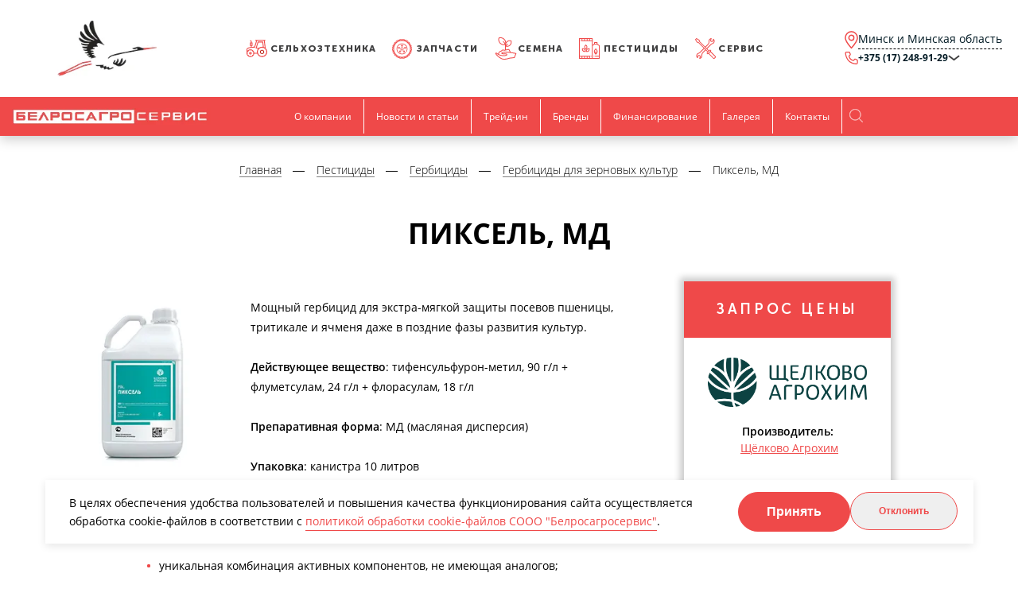

--- FILE ---
content_type: text/html; charset=UTF-8
request_url: https://www.agro.by/pesticide/article/piksel-md/
body_size: 16696
content:
<!DOCTYPE html>
<html lang="ru">

<head>
    <title>
        Пиксель, МД купить в Минске, цена    </title>
    <meta name="author" content="Media Line">
    <!--Для экранов Эппл-->
    <meta name="viewport" content="width=device-width, initial-scale=1">
    <!--Для интернет эксплорера-->
    <meta http-equiv="X-UA-Compatible" content="IE=edge">
    <!-- Иконка сайта -->
    <link rel="shortcut icon" type="image/png" href="/local/templates/agro/images/favicon/index.ico">
    <!-- Стили -->
    <link type="text/css" rel="stylesheet" href="https://cdnjs.cloudflare.com/ajax/libs/fancybox/3.2.5/jquery.fancybox.min.css">
    <script src="https://code.jquery.com/jquery-3.4.1.min.js"></script>
        <meta http-equiv="Content-Type" content="text/html; charset=UTF-8" />
<meta name="robots" content="index, follow" />
<meta name="description" content="Продажа пиксель, мд в &amp;quot;Белросагросервис&amp;quot; в Беларуси. Купить пиксель, мд по отличной цене. Лучшие Гербициды для зерновых культур по оптовым ценам с доставкой по Беларуси." />
<link rel="canonical" href="/pesticide/article/piksel-md/" />
<link href="/bitrix/js/intranet/intranet-common.css?166609990666709" type="text/css"  rel="stylesheet" />
<link href="/bitrix/js/ui/design-tokens/dist/ui.design-tokens.css?172118431826358" type="text/css"  rel="stylesheet" />
<link href="/bitrix/js/ui/fonts/opensans/ui.font.opensans.css?16660998762555" type="text/css"  rel="stylesheet" />
<link href="/bitrix/js/main/popup/dist/main.popup.bundle.css?175739023031694" type="text/css"  rel="stylesheet" />
<link href="/bitrix/cache/css/s1/agro/template_2a823424738530a67b4ffa95955c03cd/template_2a823424738530a67b4ffa95955c03cd_v1.css?1766577821215384" type="text/css"  data-template-style="true" rel="stylesheet" />
<script>if(!window.BX)window.BX={};if(!window.BX.message)window.BX.message=function(mess){if(typeof mess==='object'){for(let i in mess) {BX.message[i]=mess[i];} return true;}};</script>
<script>(window.BX||top.BX).message({"JS_CORE_LOADING":"Загрузка...","JS_CORE_NO_DATA":"- Нет данных -","JS_CORE_WINDOW_CLOSE":"Закрыть","JS_CORE_WINDOW_EXPAND":"Развернуть","JS_CORE_WINDOW_NARROW":"Свернуть в окно","JS_CORE_WINDOW_SAVE":"Сохранить","JS_CORE_WINDOW_CANCEL":"Отменить","JS_CORE_WINDOW_CONTINUE":"Продолжить","JS_CORE_H":"ч","JS_CORE_M":"м","JS_CORE_S":"с","JSADM_AI_HIDE_EXTRA":"Скрыть лишние","JSADM_AI_ALL_NOTIF":"Показать все","JSADM_AUTH_REQ":"Требуется авторизация!","JS_CORE_WINDOW_AUTH":"Войти","JS_CORE_IMAGE_FULL":"Полный размер"});</script>

<script src="/bitrix/js/main/core/core.js?1757390296511455"></script>

<script>BX.Runtime.registerExtension({"name":"main.core","namespace":"BX","loaded":true});</script>
<script>BX.setJSList(["\/bitrix\/js\/main\/core\/core_ajax.js","\/bitrix\/js\/main\/core\/core_promise.js","\/bitrix\/js\/main\/polyfill\/promise\/js\/promise.js","\/bitrix\/js\/main\/loadext\/loadext.js","\/bitrix\/js\/main\/loadext\/extension.js","\/bitrix\/js\/main\/polyfill\/promise\/js\/promise.js","\/bitrix\/js\/main\/polyfill\/find\/js\/find.js","\/bitrix\/js\/main\/polyfill\/includes\/js\/includes.js","\/bitrix\/js\/main\/polyfill\/matches\/js\/matches.js","\/bitrix\/js\/ui\/polyfill\/closest\/js\/closest.js","\/bitrix\/js\/main\/polyfill\/fill\/main.polyfill.fill.js","\/bitrix\/js\/main\/polyfill\/find\/js\/find.js","\/bitrix\/js\/main\/polyfill\/matches\/js\/matches.js","\/bitrix\/js\/main\/polyfill\/core\/dist\/polyfill.bundle.js","\/bitrix\/js\/main\/core\/core.js","\/bitrix\/js\/main\/polyfill\/intersectionobserver\/js\/intersectionobserver.js","\/bitrix\/js\/main\/lazyload\/dist\/lazyload.bundle.js","\/bitrix\/js\/main\/polyfill\/core\/dist\/polyfill.bundle.js","\/bitrix\/js\/main\/parambag\/dist\/parambag.bundle.js"]);
</script>
<script>BX.Runtime.registerExtension({"name":"pull.protobuf","namespace":"BX","loaded":true});</script>
<script>BX.Runtime.registerExtension({"name":"rest.client","namespace":"window","loaded":true});</script>
<script>(window.BX||top.BX).message({"pull_server_enabled":"Y","pull_config_timestamp":1706509656,"shared_worker_allowed":"Y","pull_guest_mode":"N","pull_guest_user_id":0,"pull_worker_mtime":1747799907});(window.BX||top.BX).message({"PULL_OLD_REVISION":"Для продолжения корректной работы с сайтом необходимо перезагрузить страницу."});</script>
<script>BX.Runtime.registerExtension({"name":"pull.client","namespace":"BX","loaded":true});</script>
<script>BX.Runtime.registerExtension({"name":"pull","namespace":"window","loaded":true});</script>
<script>BX.Runtime.registerExtension({"name":"intranet.design-tokens.bitrix24","namespace":"window","loaded":true});</script>
<script>BX.Runtime.registerExtension({"name":"ui.design-tokens","namespace":"window","loaded":true});</script>
<script>BX.Runtime.registerExtension({"name":"ui.fonts.opensans","namespace":"window","loaded":true});</script>
<script>BX.Runtime.registerExtension({"name":"main.popup","namespace":"BX.Main","loaded":true});</script>
<script>BX.Runtime.registerExtension({"name":"popup","namespace":"window","loaded":true});</script>
<script>(window.BX||top.BX).message({"LANGUAGE_ID":"ru","FORMAT_DATE":"DD.MM.YYYY","FORMAT_DATETIME":"DD.MM.YYYY HH:MI:SS","COOKIE_PREFIX":"BITRIX_SM","SERVER_TZ_OFFSET":"10800","UTF_MODE":"Y","SITE_ID":"s1","SITE_DIR":"\/","USER_ID":"","SERVER_TIME":1768385095,"USER_TZ_OFFSET":0,"USER_TZ_AUTO":"Y","bitrix_sessid":"c8fd37680df5caadb0bfe4546d7d626a"});</script>


<script src="/bitrix/js/pull/protobuf/protobuf.js?1640084858274055"></script>
<script src="/bitrix/js/pull/protobuf/model.js?164008485870928"></script>
<script src="/bitrix/js/rest/client/rest.client.js?164001421317414"></script>
<script src="/bitrix/js/pull/client/pull.client.js?174779990883861"></script>
<script src="/bitrix/js/main/popup/dist/main.popup.bundle.js?1757390296119116"></script>
<script>BX.setJSList(["\/local\/templates\/agro\/js\/jquery.maskedinput.min.js","\/local\/templates\/agro\/js\/custom.js","\/local\/components\/ml\/cookies.info\/templates\/modals\/script.js"]);</script>
<script>BX.setCSSList(["\/local\/templates\/agro\/css\/libs.min.css","\/local\/templates\/agro\/css\/style.css","\/local\/templates\/agro\/css\/custom.css","\/local\/components\/ml\/cookies.info\/templates\/modals\/style.css","\/local\/templates\/agro\/styles.css","\/local\/templates\/agro\/template_styles.css"]);</script>
<script>
					(function () {
						"use strict";

						var counter = function ()
						{
							var cookie = (function (name) {
								var parts = ("; " + document.cookie).split("; " + name + "=");
								if (parts.length == 2) {
									try {return JSON.parse(decodeURIComponent(parts.pop().split(";").shift()));}
									catch (e) {}
								}
							})("BITRIX_CONVERSION_CONTEXT_s1");

							if (cookie && cookie.EXPIRE >= BX.message("SERVER_TIME"))
								return;

							var request = new XMLHttpRequest();
							request.open("POST", "/bitrix/tools/conversion/ajax_counter.php", true);
							request.setRequestHeader("Content-type", "application/x-www-form-urlencoded");
							request.send(
								"SITE_ID="+encodeURIComponent("s1")+
								"&sessid="+encodeURIComponent(BX.bitrix_sessid())+
								"&HTTP_REFERER="+encodeURIComponent(document.referrer)
							);
						};

						if (window.frameRequestStart === true)
							BX.addCustomEvent("onFrameDataReceived", counter);
						else
							BX.ready(counter);
					})();
				</script>
<!-- dev2fun module opengraph -->
<meta property="og:title" content="Пиксель, МД купить в Минске, цена"/>
<meta property="og:description" content="Продажа пиксель, мд в &quot;Белросагросервис&quot; в Беларуси. Купить пиксель, мд по отличной цене. Лучшие Гербициды для зерновых культур по оптовым ценам с доставкой по ..."/>
<meta property="og:url" content="https://www.agro.by/pesticide/article/piksel-md/"/>
<meta property="og:type" content="website"/>
<meta property="og:site_name" content="Белросагросервиc"/>
<meta property="og:image" content="https://www.agro.by/upload/iblock/89c/l4v6qtzs8kpyhmep9o0ax7l6qel536rz/Pixel_anons.jpg.webp"/>
<meta property="og:image:type" content="image/webp"/>
<meta property="og:image:width" content="176"/>
<meta property="og:image:height" content="140"/>
<!-- /dev2fun module opengraph -->



<script  src="/bitrix/cache/js/s1/agro/template_dfd6afcf285413b84a0da52d524d789e/template_dfd6afcf285413b84a0da52d524d789e_v1.js?176657782113811"></script>

    <!-- <script src="https://ajax.googleapis.com/ajax/libs/jquery/3.2.1/jquery.min.js"></script> -->

    <!-- Yandex.Metrika counter -->
    <script type="text/javascript">
        (function(m,e,t,r,i,k,a){
            m[i]=m[i]||function(){(m[i].a=m[i].a||[]).push(arguments)};
            m[i].l=1*new Date();
            for (var j = 0; j < document.scripts.length; j++) {if (document.scripts[j].src === r) { return; }}
            k=e.createElement(t),a=e.getElementsByTagName(t)[0],k.async=1,k.src=r,a.parentNode.insertBefore(k,a)
        })(window, document,'script','https://mc.yandex.ru/metrika/tag.js', 'ym');

        ym(21000097, 'init', {webvisor:true, clickmap:true, accurateTrackBounce:true, trackLinks:true});
    </script>
    <noscript><div><img src="https://mc.yandex.ru/watch/21000097" style="position:absolute; left:-9999px;" alt="" /></div></noscript>
    <!-- /Yandex.Metrika counter -->


    <!-- Global site tag (gtag.js) - Google Analytics -->
    <script async src="https://www.googletagmanager.com/gtag/js?id=UA-36732446-3"></script>
    <script>
        window.dataLayer = window.dataLayer || [];
        function gtag(){dataLayer.push(arguments);}
        gtag('js', new Date());

        gtag('config', 'UA-36732446-3');
    </script>
</head>

<body>
<div id="panel"></div>
    <!-- Начало кода -->
    <div class="header-wrapper" id="header-wrapper">
                    <header class="header">
                <div class="top">
                    <div class="container--lg">
                        <div class="container--lg--flex">
                            <div class="header-logo header-logo--fix">
                                <a class="header-logo__link" href="/">
    <img class="header-logo__img header-logo__img--top" src="/upload/dev2fun.imagecompress/webp/local/templates/agro/images/logo_top.webp" alt="">
</a>                            </div>
                                <ul class="top_menu top_menu-l" itemscope itemtype="http://schema.org/SiteNavigationElement">
                                            
            
                                    <li>
                        <a  href="/agricultural-machinery/" itemprop="url" class="tractor">Сельхозтехника</a>
                        <ul class="top_menu-ll">
                
            
            
                                            
            
                                    <li >
                        <a style="background-image: url('/upload/uf/d21/tractor.svg');" href="/agricultural-machinery/traktory/" class="">Тракторы</a>
                        <ul  class="top_menu-lll">
                
            
            
                                            
            
                
                                            <li >
                            <a href="/agricultural-machinery/traktory-vysokoy-moshchnosti/">Тракторы высокой мощности</a>
                        </li>
                    
                
            
            
                                            
            
                
                                            <li >
                            <a href="/agricultural-machinery/traktory-sredney-moshchnosti/">Тракторы средней мощности</a>
                        </li>
                    
                
            
            
                                                            </ul></li>            
            
                                    <li >
                        <a style="background-image: url('/upload/uf/a1b/pochva.svg');" href="/agricultural-machinery/obrabotka-pochvy/" class="">Обработка почвы</a>
                        <ul  class="top_menu-lll">
                
            
            
                                            
            
                
                                            <li >
                            <a href="/agricultural-machinery/plugi/">Плуги</a>
                        </li>
                    
                
            
            
                                            
            
                
                                            <li >
                            <a href="/agricultural-machinery/diskovye-borony/">Дисковые бороны</a>
                        </li>
                    
                
            
            
                                            
            
                
                                            <li >
                            <a href="/agricultural-machinery/kultivatory/">Культиваторы</a>
                        </li>
                    
                
            
            
                                            
            
                
                                            <li >
                            <a href="/agricultural-machinery/frezy/">Фрезы</a>
                        </li>
                    
                
            
            
                                                            </ul></li>            
            
                                    <li >
                        <a style="background-image: url('/upload/uf/c50/seeds2.svg');" href="/agricultural-machinery/vnesenie-udobreniy/" class="">Внесение удобрений</a>
                        <ul  class="top_menu-lll">
                
            
            
                                            
            
                
                                            <li >
                            <a href="/agricultural-machinery/samokhodnye-razbrasyvateli-udobreniy/">Самоходные разбрасыватели удобрений</a>
                        </li>
                    
                
            
            
                                            
            
                
                                            <li >
                            <a href="/agricultural-machinery/pritsepnye-razbrasyvateli-udobreniy/">Прицепные разбрасыватели удобрений</a>
                        </li>
                    
                
            
            
                                            
            
                
                                            <li >
                            <a href="/agricultural-machinery/navesnye-razbrasyvateli-udobreniy/">Навесные разбрасыватели удобрений</a>
                        </li>
                    
                
            
            
                                                            </ul></li>            
            
                                    <li >
                        <a style="background-image: url('/upload/uf/108/seeds3.svg');" href="/agricultural-machinery/posev/" class="">Посев</a>
                        <ul  class="top_menu-lll">
                
            
            
                                            
            
                
                                            <li >
                            <a href="/agricultural-machinery/pnevmaticheskie-seyalki/">Пневматические  сеялки</a>
                        </li>
                    
                
            
            
                                            
            
                
                                            <li >
                            <a href="/agricultural-machinery/mekhanicheskie-seyalki/">Механические  сеялки</a>
                        </li>
                    
                
            
            
                                            
            
                
                                            <li >
                            <a href="/agricultural-machinery/seyalki-tochnogo-vyseva/">Сеялки точного высева</a>
                        </li>
                    
                
            
            
                                                            </ul></li>            
            
                                    <li >
                        <a style="background-image: url('/upload/uf/3a7/protect.svg');" href="/agricultural-machinery/zashchita-rasteniy/" class="">Защита растений</a>
                        <ul  class="top_menu-lll">
                
            
            
                                            
            
                
                                            <li >
                            <a href="/agricultural-machinery/navesnye-opryskivateli/">Навесные  опрыскиватели</a>
                        </li>
                    
                
            
            
                                            
            
                
                                            <li >
                            <a href="/agricultural-machinery/pritsepnye-opryskivateli/">Прицепные опрыскиватели</a>
                        </li>
                    
                
            
            
                                            
            
                
                                            <li >
                            <a href="/agricultural-machinery/protravlivateli-semyan/">Протравливатели семян</a>
                        </li>
                    
                
            
            
                                            
            
                
                                            <li >
                            <a href="/agricultural-machinery/samokhodnye-opryskivateli/">Самоходные  опрыскиватели</a>
                        </li>
                    
                
            
            
                                                            </ul></li>            
            
                                    <li >
                        <a style="background-image: url('/upload/uf/37e/pet-food.svg');" href="/agricultural-machinery/zagotovka-kormov/" class="">Заготовка кормов</a>
                        <ul  class="top_menu-lll">
                
            
            
                                            
            
                
                                            <li >
                            <a href="/agricultural-machinery/valkoobrazovateli/">Валкообразователи</a>
                        </li>
                    
                
            
            
                                            
            
                
                                            <li >
                            <a href="/agricultural-machinery/voroshilki/">Ворошилки</a>
                        </li>
                    
                
            
            
                                            
            
                
                                            <li >
                            <a href="/agricultural-machinery/kormouborochnye-kombayny/">Кормоуборочные комбайны</a>
                        </li>
                    
                
            
            
                                            
            
                
                                            <li >
                            <a href="/agricultural-machinery/kosilki/">Косилки</a>
                        </li>
                    
                
            
            
                                            
            
                
                                            <li >
                            <a href="/agricultural-machinery/mulchirovateli/">Мульчирователи</a>
                        </li>
                    
                
            
            
                                            
            
                
                                            <li >
                            <a href="/agricultural-machinery/obmotchiki/">Обмотчики</a>
                        </li>
                    
                
            
            
                                            
            
                
                                            <li >
                            <a href="/agricultural-machinery/press-podborshchiki/">Пресс-подборщики</a>
                        </li>
                    
                
            
            
                                                            </ul></li>            
            
                                    <li >
                        <a style="background-image: url('/upload/uf/942/combine-harvester.svg');" href="/agricultural-machinery/uborka-zernovykh/" class="">Уборка зерновых</a>
                        <ul  class="top_menu-lll">
                
            
            
                                            
            
                
                                            <li >
                            <a href="/agricultural-machinery/zernouborochnye-kombayny/">Зерноуборочные комбайны</a>
                        </li>
                    
                
            
            
                                            
            
                
                                            <li >
                            <a href="/agricultural-machinery/zhatki-dlya-zernouborochnykh-kombaynov/">Жатки для зерноуборочных комбайнов</a>
                        </li>
                    
                
            
            
                                                            </ul></li>            
            
                                    <li >
                        <a style="background-image: url('/upload/uf/c85/animal-feed.svg');" href="/agricultural-machinery/kormlenie/" class="">Кормление</a>
                        <ul  class="top_menu-lll">
                
            
            
                                            
            
                
                                            <li >
                            <a href="/agricultural-machinery/vyduvateli-razdatchiki/">Выдуватели-раздатчики</a>
                        </li>
                    
                
            
            
                                            
            
                
                                            <li >
                            <a href="/agricultural-machinery/pritsepnye-kormorazdatchiki/">Прицепные кормораздатчики</a>
                        </li>
                    
                
            
            
                                            
            
                
                                            <li >
                            <a href="/agricultural-machinery/samokhodnye-kormorazdatchiki/">Самоходные кормораздатчики</a>
                        </li>
                    
                
            
            
                                                            </ul></li>            
            
                                    <li >
                        <a style="background-image: url('/upload/uf/7bb/loader-truck.svg');" href="/agricultural-machinery/pogruzchiki/" class="">Погрузчики</a>
                        <ul  class="top_menu-lll">
                
            
            
                                            
            
                
                                            <li >
                            <a href="/agricultural-machinery/rabochie-organy-k-teleskopicheskim-pogruzchikam/">Рабочие органы к телескопическим погрузчикам</a>
                        </li>
                    
                
            
            
                                            
            
                
                                            <li >
                            <a href="/agricultural-machinery/teleskopicheskie-pogruzchiki/">Телескопические погрузчики</a>
                        </li>
                    
                
            
            
                                                            </ul></li>            
            
                                    <li >
                        <a style="background-image: url('/upload/uf/239/dozg203q2lw8gp504378jbdoy9b3boxh/Бу.svg');" href="/agricultural-machinery/b-u-tekhnika/" class="">Б/У Техника</a>
                        <ul  class="top_menu-lll">
                
            
            
                                            
            
                
                                            <li >
                            <a href="/agricultural-machinery/kombayny-b-u/">Комбайны Б/У</a>
                        </li>
                    
                
            
            
                                            
            
                
                                            <li >
                            <a href="/agricultural-machinery/kormorazdatchiki-b-u/">Кормораздатчики Б/У</a>
                        </li>
                    
                
            
            
                                            
            
                
                                            <li >
                            <a href="/agricultural-machinery/pogruzchiki-b-u/">Погрузчики Б/У</a>
                        </li>
                    
                
            
            
                                            
            
                
                                            <li >
                            <a href="/agricultural-machinery/traktory-b-u/">Тракторы Б/У</a>
                        </li>
                    
                
            
            
                                                            </ul></li></ul></li>            
            
                                    <li>
                        <a  href="/spare-part/" itemprop="url" class="car-parts">Запчасти</a>
                        <ul class="top_menu-ll">
                
            
            
                                            
            
                                    <li >
                        <a style="background-image: url('/upload/uf/590/car-parts 2.svg');" href="/spare-part/zapasnye-chasti-k-selskokhozyaystvennoy-tekhnike/" class="">Запасные части для сельскохозяйственной техники</a>
                        <ul  class="top_menu-lll">
                
            
            
                                            
            
                
                                            <li >
                            <a href="/spare-part/zapchasti-berthoud/">Запчасти BERTHOUD</a>
                        </li>
                    
                
            
            
                                            
            
                
                                            <li >
                            <a href="/spare-part/zapchasti-john-deere/">Запчасти JOHN DEERE</a>
                        </li>
                    
                
            
            
                                            
            
                
                                            <li >
                            <a href="/spare-part/zapchasti-kinze/">Запчасти KINZE</a>
                        </li>
                    
                
            
            
                                            
            
                
                                            <li >
                            <a href="/spare-part/zapchasti-kuhn/">Запчасти KUHN</a>
                        </li>
                    
                
            
            
                                            
            
                
                                            <li >
                            <a href="/spare-part/zapchasti-manitou/">Запчасти MANITOU</a>
                        </li>
                    
                
            
            
                                            
            
                
                                            <li >
                            <a href="/spare-part/zapchasti-stara/">Запчасти STARA</a>
                        </li>
                    
                
            
            
                                                            </ul></li>            
            
                                    <li >
                        <a style="background-image: url('/upload/uf/ea9/tire.svg');" href="/spare-part/selskokhozyaystvennye-shiny/" class="">Сельскохозяйственные шины</a>
                        <ul  class="top_menu-lll">
                
            
            
                                            
            
                
                                            <li >
                            <a href="/spare-part/shiny-dlya-traktorov/">Шины для тракторов</a>
                        </li>
                    
                
            
            
                                            
            
                
                                            <li >
                            <a href="/spare-part/shiny-dlya-pogruzchikov/">Шины для погрузчиков</a>
                        </li>
                    
                
            
            
                                            
            
                
                                            <li >
                            <a href="/spare-part/shiny-dlya-kombaynov/">Шины для комбайнов</a>
                        </li>
                    
                
            
            
                                                            </ul></li>            
            
                                    <li >
                        <a style="background-image: url('/upload/uf/8b0/rope.svg');" href="/spare-part/upakovochnye-materialy/" class="">Упаковочные материалы</a>
                        <ul  class="top_menu-lll">
                
            
            
                                            
            
                
                                            <li >
                            <a href="/spare-part/selskokhozyaystvennaya-plyenka/">Сельскохозяйственная плёнка</a>
                        </li>
                    
                
            
            
                                            
            
                
                                            <li >
                            <a href="/spare-part/senazhnaya-setka/">Сенажная сетка</a>
                        </li>
                    
                
            
            
                                            
            
                
                                            <li >
                            <a href="/spare-part/senovyazalnyy-shpagat/">Сеновязальный шпагат</a>
                        </li>
                    
                
            
            
                                                            </ul></li>            
            
                                    <li >
                        <a style="background-image: url('/upload/uf/efa/sprayer.svg');" href="/spare-part/masla-smazki-tekhnicheskie-zhidkosti/" class="">Масла, смазки, технические жидкости</a>
                        <ul  class="top_menu-lll">
                
            
            
                                            
            
                
                                            <li >
                            <a href="/spare-part/masla-dlya-selkhoztekhniki/">Масла для сельхозтехники</a>
                        </li>
                    
                
            
            
                                            
            
                
                                            <li >
                            <a href="/spare-part/smazki-dlya-selkhoztekhniki/">Пластичные смазки для сельхозтехники</a>
                        </li>
                    
                
            
            
                                            
            
                
                                            <li >
                            <a href="/spare-part/tekhnicheskie-zhidkosti-dlya-selkhoztekhniki/">Технические жидкости для сельхозтехники</a>
                        </li>
                    
                
            
            
                                                            </ul></li>            
            
                                    <li >
                        <a style="background-image: url('/upload/uf/e3f/tractor 2.svg');" href="/spare-part/prochie-zapasnye-chasti/" class="">Прочие запасные части</a>
                        <ul  class="top_menu-lll">
                
            
            
                                            
            
                
                                            <li >
                            <a href="/spare-part/raspyliteli1/">Распылители</a>
                        </li>
                    
                
            
            
                                            
            
                
                                            <li >
                            <a href="/spare-part/smennye-rabochie-organy-k-plugam1/">Сменные рабочие органы к плугам</a>
                        </li>
                    
                
            
            
                                                            </ul></li></ul></li>            
            
                                    <li>
                        <a  href="/seed/" itemprop="url" class="sprout">Семена</a>
                        <ul class="top_menu-ll">
                
            
            
                                            
            
                                    <li >
                        <a style="background-image: url('/upload/uf/d77/corn.svg');" href="/seed/corn/" class="">Кукуруза</a>
                        <ul  class="top_menu-lll">
                
            
            
                                            
            
                
                                            <li >
                            <a href="/seed/rannespelaya-fao-141-180/">Раннеспелая ФАО 141 - 180</a>
                        </li>
                    
                
            
            
                                            
            
                
                                            <li >
                            <a href="/seed/srednerannyaya-fao-181-220/">Среднеранняя ФАО 181 - 220</a>
                        </li>
                    
                
            
            
                                            
            
                
                                            <li >
                            <a href="/seed/srednespelaya-fao-221-240/">Среднеспелая ФАО 221-240</a>
                        </li>
                    
                
            
            
                                            
            
                
                                            <li >
                            <a href="/seed/srednepozdnyaya-fao-241-330/">Среднепоздняя ФАО 241-330</a>
                        </li>
                    
                
            
            
                                                            </ul></li>            
            
                                    <li >
                        <a style="background-image: url('/upload/uf/60d/peas.svg');" href="/seed/ovoshchnye-kultury-i-korneplody/" class="">Зернобобовые культуры и корнеплоды</a>
                        <ul  class="top_menu-lll">
                
            
            
                                            
            
                
                                            <li >
                            <a href="/seed/boby/">Бобы</a>
                        </li>
                    
                
            
            
                                            
            
                
                                            <li >
                            <a href="/seed/gorokh-kormovoy/">Горох кормовой</a>
                        </li>
                    
                
            
            
                                            
            
                
                                            <li >
                            <a href="/seed/goroh/">Горох овощной</a>
                        </li>
                    
                
            
            
                                            
            
                
                                            <li >
                            <a href="/seed/lyupin/">Люпин</a>
                        </li>
                    
                
            
            
                                            
            
                
                                            <li >
                            <a href="/seed/sakharnaya-svekla/">Сахарная свекла</a>
                        </li>
                    
                
            
            
                                            
            
                
                                            <li >
                            <a href="/seed/soya/">Соя</a>
                        </li>
                    
                
            
            
                                                            </ul></li>            
            
                                    <li >
                        <a style="background-image: url('/upload/dev2fun.imagecompress/webp/uf/872/rape.webp');" href="/seed/raps/" class="">Рапс</a>
                        <ul  class="top_menu-lll">
                
            
            
                                            
            
                
                                            <li >
                            <a href="/seed/raps-ozimyy/">Рапс озимый</a>
                        </li>
                    
                
            
            
                                            
            
                
                                            <li >
                            <a href="/seed/raps-yarovoy/">Рапс яровой</a>
                        </li>
                    
                
            
            
                                                            </ul></li>            
            
                                    <li >
                        <a style="background-image: url('/upload/dev2fun.imagecompress/webp/uf/ce9/wheat.webp');" href="/seed/ozimye-zernovye-kultury/" class="">Озимые зерновые культуры</a>
                        <ul  class="top_menu-lll">
                
            
            
                                            
            
                
                                            <li >
                            <a href="/seed/ozimaya-pshenitsa/">Озимая пшеница</a>
                        </li>
                    
                
            
            
                                            
            
                
                                            <li >
                            <a href="/seed/ozimyy-yachmen/">Озимый ячмень</a>
                        </li>
                    
                
            
            
                                            
            
                
                                            <li >
                            <a href="/seed/ozimaya-rozh/">Озимая рожь</a>
                        </li>
                    
                
            
            
                                            
            
                
                                            <li >
                            <a href="/seed/ozimaya-tritikale/">Озимая тритикале</a>
                        </li>
                    
                
            
            
                                                            </ul></li>            
            
                                    <li >
                        <a style="background-image: url('/upload/uf/5d0/rice.svg');" href="/seed/yarovye-zernovye-kultury/" class="">Яровые зерновые культуры</a>
                        <ul  class="top_menu-lll">
                
            
            
                                            
            
                
                                            <li >
                            <a href="/seed/oves/">Овес</a>
                        </li>
                    
                
            
            
                                            
            
                
                                            <li >
                            <a href="/seed/yarovaya-pshenitsa/">Яровая пшеница</a>
                        </li>
                    
                
            
            
                                            
            
                
                                            <li >
                            <a href="/seed/yarovaya-tritikale/">Яровая тритикале</a>
                        </li>
                    
                
            
            
                                            
            
                
                                            <li >
                            <a href="/seed/yarovoy-yachmen/">Яровой ячмень</a>
                        </li>
                    
                
            
            
                                                            </ul></li>            
            
                                    <li >
                        <a style="background-image: url('/upload/uf/09b/clover.svg');" href="/seed/kormovye-travy/" class="">Кормовые травы, лён</a>
                        <ul  class="top_menu-lll">
                
            
            
                                            
            
                
                                            <li >
                            <a href="/seed/klever/">Клевер</a>
                        </li>
                    
                
            
            
                                            
            
                
                                            <li >
                            <a href="/seed/kormovye-travosmesi/">Кормовые травосмеси</a>
                        </li>
                    
                
            
            
                                            
            
                
                                            <li >
                            <a href="/seed/len/">Лен</a>
                        </li>
                    
                
            
            
                                            
            
                
                                            <li >
                            <a href="/seed/lyutserna/">Люцерна</a>
                        </li>
                    
                
            
            
                                                            </ul></li>            
            
                                    <li >
                        <a style="background-image: url('/upload/uf/fec/sunflower.svg');" href="/seed/podsolnechnik/" class="">Подсолнечник</a>
                        <ul  class="top_menu-lll">
                
            
            
                                            
            
                
                                            <li >
                            <a href="/seed/podsolnechnik/">Подсолнечник</a>
                        </li>
                    
                
            
            
                                                            </ul></li>            
            
                                    <li >
                        <a style="background-image: url('/upload/uf/2d7/s1sy59fo2t3s8yw5ebldr9yp1ba01pj5/Сорго.svg');" href="/seed/sorgo/" class="">Сорго</a>
                        <ul  class="top_menu-lll">
                
            
            
                                            
            
                
                                            <li >
                            <a href="/seed/sorgo/">Сорго</a>
                        </li>
                    
                
            
            
                                                            </ul></li></ul></li>            
            
                                    <li>
                        <a  href="/pesticide/" itemprop="url" class="active seeds">Пестициды</a>
                        <ul class="top_menu-ll">
                
            
            
                                            
            
                                    <li >
                        <a style="background-image: url('/upload/uf/4bc/spray 2.svg');" href="/pesticide/protraviteli/" class="">Протравители</a>
                        <ul  class="top_menu-lll">
                
            
            
                                            
            
                
                                            <li >
                            <a href="/pesticide/protraviteli-zernovye-kultury/">Протравители для зерновых культур</a>
                        </li>
                    
                
            
            
                                            
            
                
                                            <li >
                            <a href="/pesticide/protraviteli-dlya-svekly/">Протравители для свеклы</a>
                        </li>
                    
                
            
            
                                            
            
                
                                            <li >
                            <a href="/pesticide/protraviteli-dlya-kukuruzy/">Протравители для кукурузы</a>
                        </li>
                    
                
            
            
                                            
            
                
                                            <li >
                            <a href="/pesticide/protraviteli-dlya-bobovykh-kultur/">Протравители для бобовых культур</a>
                        </li>
                    
                
            
            
                                            
            
                
                                            <li >
                            <a href="/pesticide/protraviteli-dlya-rapsa/">Протравители для рапса</a>
                        </li>
                    
                
            
            
                                            
            
                
                                            <li >
                            <a href="/pesticide/protraviteli-dlya-lna/">Протравители для льна</a>
                        </li>
                    
                
            
            
                                            
            
                
                                            <li >
                            <a href="/pesticide/protraviteli-cartofel/">Протравители для картофеля</a>
                        </li>
                    
                
            
            
                                                            </ul></li>            
            
                                    <li >
                        <a style="background-image: url('/upload/uf/b11/spray.svg');" href="/pesticide/fungitsidy/" class="">Фунгициды</a>
                        <ul  class="top_menu-lll">
                
            
            
                                            
            
                
                                            <li >
                            <a href="/pesticide/fungitsidy-dlya-zernovykh-kultur/">Фунгициды для зерновых культур</a>
                        </li>
                    
                
            
            
                                            
            
                
                                            <li >
                            <a href="/pesticide/fungitsidy-dlya-svekly/">Фунгициды для свеклы</a>
                        </li>
                    
                
            
            
                                            
            
                
                                            <li >
                            <a href="/pesticide/fungitsidy-dlya-podsolnechnika/">Фунгициды для подсолнечника</a>
                        </li>
                    
                
            
            
                                            
            
                
                                            <li >
                            <a href="/pesticide/fungitsidy-dlya-kukuruzy/">Фунгициды для кукурузы</a>
                        </li>
                    
                
            
            
                                            
            
                
                                            <li >
                            <a href="/pesticide/fungitsidy-dlya-bobovykh-kultur/">Фунгициды для бобовых культур</a>
                        </li>
                    
                
            
            
                                            
            
                
                                            <li >
                            <a href="/pesticide/fungitsidy-dlya-rapsa/">Фунгициды для рапса</a>
                        </li>
                    
                
            
            
                                            
            
                
                                            <li >
                            <a href="/pesticide/fungitsidy-dlya-lna/">Фунгициды для льна</a>
                        </li>
                    
                
            
            
                                            
            
                
                                            <li >
                            <a href="/pesticide/fungitsidy-dlya-kartofelya/">Фунгициды для картофеля</a>
                        </li>
                    
                
            
            
                                            
            
                
                                            <li >
                            <a href="/pesticide/fungitsidy-dlya-ovoshchnykh-kultur/">Фунгициды для овощных культур</a>
                        </li>
                    
                
            
            
                                            
            
                
                                            <li >
                            <a href="/pesticide/fungitsidy-dlya-plodovo-yagodnykh-kultur/">Фунгициды для плодово-ягодных культур</a>
                        </li>
                    
                
            
            
                                                            </ul></li>            
            
                                    <li >
                        <a style="background-image: url('/upload/uf/251/spray 3.svg');" href="/pesticide/gerbitsidy/" class="">Гербициды</a>
                        <ul  class="top_menu-lll">
                
            
            
                                            
            
                
                                            <li >
                            <a href="/pesticide/gerbitsidy-dlya-zernovykh-kultur/">Гербициды для зерновых культур</a>
                        </li>
                    
                
            
            
                                            
            
                
                                            <li >
                            <a href="/pesticide/gerbitsidy-dlya-svekly/">Гербициды для свеклы</a>
                        </li>
                    
                
            
            
                                            
            
                
                                            <li >
                            <a href="/pesticide/gerbitsidy-dlya-podsolnechnika/">Гербициды для подсолнечника</a>
                        </li>
                    
                
            
            
                                            
            
                
                                            <li >
                            <a href="/pesticide/gerbitsidy-dlya-kukuruzy/">Гербициды для кукурузы</a>
                        </li>
                    
                
            
            
                                            
            
                
                                            <li >
                            <a href="/pesticide/gerbitsidy-dlya-bobovykh-kultur/">Гербициды для бобовых культур</a>
                        </li>
                    
                
            
            
                                            
            
                
                                            <li >
                            <a href="/pesticide/gerbitsidy-raps/">Гербициды для рапса</a>
                        </li>
                    
                
            
            
                                            
            
                
                                            <li >
                            <a href="/pesticide/gerbitsidy-dlya-lna/">Гербициды для льна</a>
                        </li>
                    
                
            
            
                                            
            
                
                                            <li >
                            <a href="/pesticide/gerbitsidy-dlya-kartofelya/">Гербициды для картофеля</a>
                        </li>
                    
                
            
            
                                            
            
                
                                            <li >
                            <a href="/pesticide/gerbitsidy-dlya-ovoshchnykh-kultur/">Гербициды для овощных культур</a>
                        </li>
                    
                
            
            
                                            
            
                
                                            <li >
                            <a href="/pesticide/gerbitsidy-dlya-plodovo-yagodnykh-kultur/">Гербициды для плодово-ягодных культур</a>
                        </li>
                    
                
            
            
                                            
            
                
                                            <li >
                            <a href="/pesticide/gerbitsidy-pastbisch/">Гербициды для сенокосов и пастбищ</a>
                        </li>
                    
                
            
            
                                            
            
                
                                            <li >
                            <a href="/pesticide/gerbitsidy-sploshnogo-deystviya/">Гербициды сплошного действия</a>
                        </li>
                    
                
            
            
                                                            </ul></li>            
            
                                    <li >
                        <a style="background-image: url('/upload/uf/46c/spray-gun.svg');" href="/pesticide/insektitsidy/" class="">Инсектициды</a>
                        <ul  class="top_menu-lll">
                
            
            
                                            
            
                
                                            <li >
                            <a href="/pesticide/insektitsidy-dlya-zernovykh-kultur/">Инсектициды для зерновых культур</a>
                        </li>
                    
                
            
            
                                            
            
                
                                            <li >
                            <a href="/pesticide/insektitsidy-dlya-svekly/">Инсектициды для свеклы</a>
                        </li>
                    
                
            
            
                                            
            
                
                                            <li >
                            <a href="/pesticide/insektitsidy-dlya-podsolnechnika/">Инсектициды для подсолнечника</a>
                        </li>
                    
                
            
            
                                            
            
                
                                            <li >
                            <a href="/pesticide/insektitsidy-dlya-kukuruzy/">Инсектициды для кукурузы</a>
                        </li>
                    
                
            
            
                                            
            
                
                                            <li >
                            <a href="/pesticide/insektitsidy-dlya-bobovykh/">Инсектициды для бобовых</a>
                        </li>
                    
                
            
            
                                            
            
                
                                            <li >
                            <a href="/pesticide/insektitsidy-dlya-rapsa/">Инсектициды для рапса</a>
                        </li>
                    
                
            
            
                                            
            
                
                                            <li >
                            <a href="/pesticide/insektitsidy-dlya-lna/">Инсектициды для льна</a>
                        </li>
                    
                
            
            
                                            
            
                
                                            <li >
                            <a href="/pesticide/insektitsidy-dlya-kartofelya/">Инсектициды для картофеля</a>
                        </li>
                    
                
            
            
                                            
            
                
                                            <li >
                            <a href="/pesticide/insektitsidy-dlya-ovoshchnykh-kultur/">Инсектициды для овощных культур</a>
                        </li>
                    
                
            
            
                                            
            
                
                                            <li >
                            <a href="/pesticide/insektitsidy-dlya-plodovo-yagodnykh-kultur/">Инсектициды для плодово-ягодных культур</a>
                        </li>
                    
                
            
            
                                            
            
                
                                            <li >
                            <a href="/pesticide/insektitsidy-pastbisch/">Инсектициды для сенокосов и пастбищ</a>
                        </li>
                    
                
            
            
                                                            </ul></li>            
            
                                    <li >
                        <a style="background-image: url('/upload/uf/47b/skin-sunscreen.svg');" href="/pesticide/regulyatory-rosta/" class="">Регуляторы роста</a>
                        <ul  class="top_menu-lll">
                
            
            
                                            
            
                
                                            <li >
                            <a href="/pesticide/regulyatory-rosta-dlya-zernovykh-kultur/">Регуляторы роста для зерновых культур</a>
                        </li>
                    
                
            
            
                                            
            
                
                                            <li >
                            <a href="/pesticide/regulyatory-rosta-dlya-rapsa/">Регуляторы роста для рапса</a>
                        </li>
                    
                
            
            
                                            
            
                
                                            <li >
                            <a href="/pesticide/regulyatory-rosta-dlya-ovoshchnykh-kultur/">Регуляторы роста для овощных культур</a>
                        </li>
                    
                
            
            
                                                            </ul></li>            
            
                                    <li >
                        <a style="background-image: url('/upload/uf/ae6/spray 4.svg');" href="/pesticide/prochie/" class="">Прочие</a>
                        <ul  class="top_menu-lll">
                
            
            
                                            
            
                
                                            <li >
                            <a href="/pesticide/preparaty-dlya-obrabotki-skladskikh-pomeshcheniy/">Препараты для обработки складских помещений</a>
                        </li>
                    
                
            
            
                                            
            
                
                                            <li >
                            <a href="/pesticide/desikanty/">Десиканты</a>
                        </li>
                    
                
            
            
                                            
            
                
                                            <li >
                            <a href="/pesticide/biostimulyatory/">Биостимуляторы</a>
                        </li>
                    
                
            
            
                                            
            
                
                                            <li >
                            <a href="/pesticide/organomineralnye-udobreniya/">Органоминеральные удобрения</a>
                        </li>
                    
                
            
            
                                            
            
                
                                            <li >
                            <a href="/pesticide/poverkhnostno-aktivnye-veshchestva/">Поверхностно-активные вещества</a>
                        </li>
                    
                
            
            
                                                            </ul></li></ul></li>            
            
                
                                            <li>
                            <a href="/service/" class="settings">Сервис</a>
                        </li>
                    
                
            
            
        
        
    </ul>
                            <div class="header__contacts">
    <div class="header__contacts-item">
        <div class="header-context">
            <div class="header-context__head">
                <div class="header-context__link">
                    <img class="header-context__link-img" src="/local/templates/agro/images/placemark-red.svg" alt="">
                    <span class="header-region__text">Минск и Минская область</span>
                </div>
            </div>
            <div class="header-context__dropdown">
                <div class="header-context__content">
                    <ul class="header-region__list">
                                                    <li class="header-region__item">
                                <p data-href="/local/include/files/region_code.php?region_id=47536" class="header-region__link--active">Минск и Минская область</p>
                            </li>
                                                    <li class="header-region__item">
                                <p data-href="/local/include/files/region_code.php?region_id=47537" class="header-region__link">Брест и Брестская область</p>
                            </li>
                                                    <li class="header-region__item">
                                <p data-href="/local/include/files/region_code.php?region_id=47538" class="header-region__link">Гомель и Гомельская область</p>
                            </li>
                                                    <li class="header-region__item">
                                <p data-href="/local/include/files/region_code.php?region_id=47539" class="header-region__link">Витебск и Витебская область</p>
                            </li>
                                                    <li class="header-region__item">
                                <p data-href="/local/include/files/region_code.php?region_id=47540" class="header-region__link">Гродно и Гродненская область</p>
                            </li>
                                                    <li class="header-region__item">
                                <p data-href="/local/include/files/region_code.php?region_id=47541" class="header-region__link">Могилев и Могилевская область</p>
                            </li>
                                            </ul>
                </div>
            </div>
        </div>
    </div>
    <div class="header__contacts-item">
        <div class="header-context">
            <div class="header-context__head">
                <a class="header-context__link" href="tel:+375 (17) 248-91-29">
                    <img class="header-context__link-img" src="/local/templates/agro/images/phone-red.svg" alt="">
                    <span class="header-context__link-text">+375 (17) 248-91-29</span>
                </a>
                <button class="header-context__btn">
                    <svg width="16" height="8" viewBox="0 0 16 8" fill="none" xmlns="http://www.w3.org/2000/svg">
                        <path d="M1 1L7.99999 6.38463L15 1" stroke="#404041" stroke-width="2" />
                    </svg>
                </button>
            </div>
            <div class="header-context__dropdown">
                <div class="header-context__content">
                    <div class="header-context__group-list">
                        <div class="header-context__group">
                                                            <a class="header-context__link" href="tel:+375 (17) 248-91-29">
                                    <img class="header-context__link-img" src="/local/templates/agro/images/phone-red.svg" alt="">
                                    <span class="header-context__link-text">+375 (17) 248-91-29</span>
                                </a>
                                                            <a class="header-context__link" href="tel:+375 (17) 316-15-00">
                                    <img class="header-context__link-img" src="/local/templates/agro/images/phone-red.svg" alt="">
                                    <span class="header-context__link-text">+375 (17) 316-15-00</span>
                                </a>
                                                            <a class="header-context__link" href="tel:+375 (44) 768-79-84">
                                    <img class="header-context__link-img" src="/local/templates/agro/images/phone-red.svg" alt="">
                                    <span class="header-context__link-text">+375 (44) 768-79-84</span>
                                </a>
                                                            <a class="header-context__link" href="tel:+375 (44) 544-52-20">
                                    <img class="header-context__link-img" src="/local/templates/agro/images/phone-red.svg" alt="">
                                    <span class="header-context__link-text">+375 (44) 544-52-20</span>
                                </a>
                                                    </div>
                        <div class="header-context__group">
                                                            <a class="header-context__link" href="mailto:office@agro.by">
                                    <img class="header-context__link-img" src="/local/templates/agro/images/email.svg" alt="">
                                    <span class="header-context__link-text">office@agro.by</span>
                                </a>
                                                            <a class="header-context__link" href="mailto:minsk@agro.by">
                                    <img class="header-context__link-img" src="/local/templates/agro/images/email.svg" alt="">
                                    <span class="header-context__link-text">minsk@agro.by</span>
                                </a>
                                                    </div>
                        <div class="header-context__group">
                            <div class="header-context__title">Время работы</div>
                            <div class="header-schedule">
                                                                    <p class="header-schedule__row">
                                        <span class="header-schedule__text">Пн-Пт:</span>
                                        <span class="header-schedule__text">8.00-17.00</span>
                                    </p>
                                                            </div>
                            <a href="/contacts/" class="btn btn--md btn--oval btn--red btn--red-fill">Все контакты</a>
                        </div>
                    </div>
                </div>
            </div>
        </div>
    </div>
</div>
<script>
    $(document).on("mouseenter", ".header-region__link", function() {
        $(this).css("cursor", "pointer");
    });

    $(document).on("mouseleave", ".header-region__link", function() {
        $(this).css("cursor", "default");
    });

    $(document).on("click", ".header-region__link", function() {
        var url = $(this).attr("data-href");
        window.location.href = url;
    });
</script>                        </div>
                    </div>
                </div>
                <div class="bottom">
                    <div class="container--lg">
                        <div class="container--lg--flex">
                            <div class="header-logo">
                                <a class="header-logo__link" href="/">
    <img class="header-logo__img header-logo__img--bottom" src="/upload/dev2fun.imagecompress/webp/local/templates/agro/images/logo_bottom.webp" alt="">
</a>                            </div>
                                                            <ul class="bottom_menu" itemscope itemtype="http://schema.org/SiteNavigationElement">
                    <li itemprop="name">
                <a href="/about/" itemprop="url"
                   class="">
                    О компании                </a>
                            </li>
                    <li itemprop="name">
                <a href="/news/" itemprop="url"
                   class="">
                    Новости и статьи                </a>
                            </li>
                    <li itemprop="name">
                <a href="/treyd-in/" itemprop="url"
                   class="">
                    Трейд-ин                </a>
                            </li>
                    <li itemprop="name">
                <a href="/brend/" itemprop="url"
                   class="">
                    Бренды                </a>
                            </li>
                    <li itemprop="name">
                <a href="/financing/" itemprop="url"
                   class="">
                    Финансирование                </a>
                                    <ul class="drop">
                                                    <li>
                                <a href="/financing/investors/"
                                   class="">
                                    Инвесторам</a></li>
                                            </ul>
                            </li>
                    <li itemprop="name">
                <a href="/gallery/" itemprop="url"
                   class="">
                    Галерея                </a>
                            </li>
                    <li itemprop="name">
                <a href="/contacts/" itemprop="url"
                   class="">
                    Контакты                </a>
                            </li>
            </ul>
                            <div class="bottom-form" itemscope="" itemtype="http://schema.org/WebSite">
                                <meta itemprop="url" content="https://www.agro.by/" />
                                <form class="search" action="/search/" itemprop="potentialAction" itemscope="" itemtype="http://schema.org/SearchAction">
                                    <meta itemprop="target" content="/search/?q={query}">
                                    <input itemprop="query-input" type="hidden" name="query">
                                    <input name="" value="" class="btn" type="submit">
                                    <input name="q" value="" class="search_text" type="text">
                                    <img src="/upload/dev2fun.imagecompress/webp/local/templates/agro/images/close.webp" alt="" class="btn_img">
                                </form>
                            </div>
                        </div>
                    </div>
                </div>
            </header>
            </div><article>
    <section class="container_content">
        <div class="bx-breadcrumb breadcrumb_black" itemprop="http://schema.org/breadcrumb" itemscope itemtype="http://schema.org/BreadcrumbList">
			<div class="bx-breadcrumb-item" id="bx_breadcrumb_0" itemprop="itemListElement" itemscope itemtype="http://schema.org/ListItem">
				
				<a href="/" title="Главная" itemprop="item">
					<span itemprop="name">Главная</span>
				</a>
				<meta itemprop="position" content="1" />
			</div>
			<div class="bx-breadcrumb-item" id="bx_breadcrumb_1" itemprop="itemListElement" itemscope itemtype="http://schema.org/ListItem">
				
				<a href="/pesticide/" title="Пестициды" itemprop="item">
					<span itemprop="name">Пестициды</span>
				</a>
				<meta itemprop="position" content="2" />
			</div>
			<div class="bx-breadcrumb-item" id="bx_breadcrumb_2" itemprop="itemListElement" itemscope itemtype="http://schema.org/ListItem">
				
				<a href="/pesticide/gerbitsidy/" title="Гербициды" itemprop="item">
					<span itemprop="name">Гербициды</span>
				</a>
				<meta itemprop="position" content="3" />
			</div>
			<div class="bx-breadcrumb-item" id="bx_breadcrumb_3" itemprop="itemListElement" itemscope itemtype="http://schema.org/ListItem">
				
				<a href="/pesticide/gerbitsidy-dlya-zernovykh-kultur/" title="Гербициды для зерновых культур" itemprop="item">
					<span itemprop="name">Гербициды для зерновых культур</span>
				</a>
				<meta itemprop="position" content="4" />
			</div>
			<div class="bx-breadcrumb-item" itemprop="itemListElement" itemscope itemtype="http://schema.org/ListItem">
				
				<span itemprop="name">Пиксель, МД</span>
				<meta itemprop="position" content="5" />
			</div><div style="clear:both"></div></div>    </section>
        <section class="container_content card1_container clearfix">
    <div class="zag">
        <h1>Пиксель, МД</h1>
    </div>

    <div class="left">

        <div class="card1_info">
            <div class="text clearfix">
                <p>
                    <div class="img" style="margin: 0;">
                        <img src="/upload/iblock/f19/b8pryrkm39j9f60ed6siphmrlninbwc2/Pixel_text.jpg.webp"  alt="Пиксель, МД1"  style="margin-bottom: 5px">
                    </div>
                    Мощный гербицид для экстра-мягкой защиты посевов пшеницы, тритикале и ячменя даже в поздние фазы развития культур.<br>
 <br>
 <b>Действующее вещество</b>: тифенсульфурон-метил, 90 г/л + флуметсулам, 24 г/л + флорасулам, 18 г/л<br>
 <br>
 <b>Препаративная форма</b>: МД (масляная дисперсия)<br>
 <br>
 <b>Упаковка</b>: канистра 10 литров<br>                                    </p>
            </div>
            <div class="text clearfix">
                <p>
</p>
<div class="zag_block second_zag" style="padding: 0;">
	<div class="zag">
		<h2>Преимущества</h2>
	</div>
</div>
<div class="zag_block second_zag">
	<div class="text" style="text-align: left;">
		<ul>
			<li></li>
			<li>уникальная комбинация активных компонентов, не имеющая аналогов;</li>
			<li>максимально расширенный спектр действия по двудольным сорнякам, в том числе трудноискоренимым;</li>
			<li>высокая эффективность и быстродействие за счет инновационной масляной формуляции и синергетического эффекта трех действующих веществ;</li>
			<li>эффективность по переросшим сорнякам;</li>
			<li>широкое окно по фазам применения - от кущения до фазы формирования второго междоузлия;</li>
			<li>исключительно мягкое действие на культуру, без потерь урожая от гербицидного стресса</li>
		</ul>
	</div>
</div>
<div class="zag_block second_zag" style="padding: 0;">
	<div class="zag">
		<h2>Механизм действия</h2>
	</div>
</div>
 Тифенсульфурон-метил, флуметсулам и флорасулам обладают системным действием. Поглощаются преимущественно листьями сорняков и быстро перемещаются в корневую систему и стебли, где концентрируется в точках роста и оказывают гербицидное действие. На биохимическом уровне механизм действия заключается в блокировании фермента ацетолактатсинтазы (АЛС), который участвует в биосинтезе незаменимых аминокислот в меристематических тканях сорняков. Это вызывает прекращение синтеза белков и останавливает деление клеток, что приводит к гибели сорных растений.<br>
 Суммарный синергетический эффект трех действующих веществ максимально увеличивает гербицидную активность препарата в отношении широчайшего спектра двудольных сорняков.<br>
<div class="zag_block second_zag" style="padding: 0;">
	<div class="zag">
		<h2>Рекомендации по применению</h2>
	</div>
</div>
 При соблюдении регламентов применения фитотоксичности не наблюдается.<br>
 Совместим с фунгицидами и инсектицидами. Однако в каждом конкретном случае, особенно при совместном внесении с микроудобрениями, перед приготовлением рабочего раствора рекомендуется проверить физическую смешиваемость препаратов.<br>            </div>
        </div>
                <div class="card1_table">
            <table>
                <tbody>
                    <tr>
                        <th>Культура</th>
                        <th>Норма расхода</th>
                        <th>Вредные объекты</th>
                    </tr>
                                        <tr>
                        <td>
                            <div class="name" title="Пиксель, МД2" style="background-image: url()">Пшеница озимая</div>
                        </td>
                        <td>
                            0,2-0,3 л/га                        </td>
                        <td>
                            Однолетние двудольные и некоторые многолетние двудольные (осот полевой, бодяк полевой)                        </td>
                    </tr>
                                        <tr>
                        <td>
                            <div class="name" title="Пиксель, МД3" style="background-image: url()">Тритикале озимая</div>
                        </td>
                        <td>
                            0,2-0,3 л/га                        </td>
                        <td>
                            Однолетние двудольные и некоторые многолетние двудольные (осот полевой, бодяк полевой)                        </td>
                    </tr>
                                        <tr>
                        <td>
                            <div class="name" title="Пиксель, МД4" style="background-image: url()">Ячмень яровой, озимый</div>
                        </td>
                        <td>
                            0,2-0,3 л/га                        </td>
                        <td>
                            Однолетние двудольные                        </td>
                    </tr>
                                        <tr>
                        <td>
                            <div class="name" title="Пиксель, МД5" style="background-image: url()">Пшеница яровая</div>
                        </td>
                        <td>
                            0,2-0,3 л/га                        </td>
                        <td>
                            Однолетние двудольные, осот полевой                        </td>
                    </tr>
                                        <tr>
                        <td>
                            <div class="name" title="Пиксель, МД6" style="background-image: url()">Рожь озимая</div>
                        </td>
                        <td>
                            0,2-0,3 л/га                        </td>
                        <td>
                            Однолетние двудольные                        </td>
                    </tr>
                                        <tr>
                        <td>
                            <div class="name" title="Пиксель, МД7" style="background-image: url(/upload/iblock/b23/9n907quik2pjlkayrkd5vu6ir93av2w0/oat.png.webp)">Овес</div>
                        </td>
                        <td>
                            0,2-0,3 л/га                        </td>
                        <td>
                            Однолетние двудольные                        </td>
                    </tr>
                                    </tbody>
            </table>
        </div>
            </div>
        <div class="right ">
        <div class="scroll_block with_slide2">
            <div class="link_scroll">
                <a href="/ajax/form.php?ID=5" class="popup-with-form ajax_form">Запрос цены</a>
            </div>
                        <div class="text clearfix">
                                <img src="/upload/iblock/cf1/ryv6zyoumjvqttussog7gf272vox1090/логотип_горизонтальный.png.webp" alt="Пиксель, МД8">
                                <p>Производитель: <a href="/brend/shchyelkovo-agrokhim/"><span>Щёлково Агрохим</span></a></p>
                            </div>
                    </div>
    </div>
</section>
<script type="application/ld+json">
    {
        "@context": "https://schema.org/",
        "@type": "Product",
        "name": "Пиксель, МД",
        "description": "Мощный гербицид для экстра-мягкой защиты посевов пшеницы, тритикале и ячменя даже в поздние фазы развития культур.  Действующее вещество: тифенсульфурон-метил, 90 г/л + флуметсулам, 24 г/л + флорасулам, 18 г/л  Препаративная форма: МД (масляная дисперсия)  Упаковка: канистра 10 литров",
        "image": "/upload/iblock/f19/b8pryrkm39j9f60ed6siphmrlninbwc2/Pixel_text.jpg.webp",
        "offers": {
			"@type": "Offer",
			"availability": "https://schema.org/PreOrder",
			"price": "0",
			"priceCurrency": "BYN"
		},
        "brand": {
			"@type": "Brand",
			"name": "Щёлково Агрохим"
        },
		"aggregateRating": {
			"@type": "AggregateRating",
			"ratingValue": "4.5",
			"reviewCount": "15"
		}
    }
</script></article>
<footer>
    <div class="container">
        <div class="block col-20">
                <ul class="">
                                                <li><a href="/about/" class="" onClick="yaCounter21000097.reachGoal('TELEFON');">О компании</a></li>
                                                            <li><a href="/news/" class="" onClick="yaCounter21000097.reachGoal('TELEFON');">Новости и статьи</a></li>
                                                            <li><a href="/special_offers/" class="" onClick="yaCounter21000097.reachGoal('TELEFON');">Спецпредложения</a></li>
                                                            <li><a href="/brend/" class="" onClick="yaCounter21000097.reachGoal('TELEFON');">Бренды</a></li>
                                                            <li><a href="/financing/" class="" onClick="yaCounter21000097.reachGoal('TELEFON');">Финансирование</a></li>
                                                            <li><a href="/financing/investors/" class="" onClick="yaCounter21000097.reachGoal('TELEFON');">Инвесторам</a></li>
                                                            <li><a href="/dostavka-i-oplata/" class="" onClick="yaCounter21000097.reachGoal('TELEFON');">Доставка и оплата</a></li>
                                                            <li><a href="/contacts/" class="" onClick="yaCounter21000097.reachGoal('TELEFON');">Контакты</a></li>
                        </ul>
        </div>
        <div class="block col-20 hide-block"></div>
        <div class="block col-20">
                <ul class="">
                                                <li><a href="/agricultural-machinery/" class="" onClick="yaCounter21000097.reachGoal('TELEFON');">Сельхозтехника</a></li>
                                                            <li><a href="/spare-part/" class="" onClick="yaCounter21000097.reachGoal('TELEFON');">Запчасти</a></li>
                                                            <li><a href="/seed/" class="" onClick="yaCounter21000097.reachGoal('TELEFON');">Семена</a></li>
                                                            <li><a href="/pesticide/" class="active " onClick="yaCounter21000097.reachGoal('TELEFON');">Пестициды</a></li>
                                                            <li><a href="/service/" class="" onClick="yaCounter21000097.reachGoal('TELEFON');">Сервис</a></li>
                                                            <li><a href="/gallery/" class="" onClick="yaCounter21000097.reachGoal('TELEFON');">Галерея</a></li>
                                                            <li><a href="/treyd-in/" class="" onClick="yaCounter21000097.reachGoal('TELEFON');">Трейд-ин</a></li>
                        </ul>
        </div>
        <div class="block col-20 hide-block"></div>
        <div class="block col-20">
                <ul class="address">
                                                <li><a href="/contacts/" class="" onClick="yaCounter21000097.reachGoal('TELEFON');">г. Минск, ул. Антоновская, 14Б</a></li>
                                                            <li><a href="/contacts/" class="" onClick="yaCounter21000097.reachGoal('TELEFON');">+375 (17) 248-91-29</a></li>
                                                            <li><a href="/contacts/" class="" onClick="yaCounter21000097.reachGoal('TELEFON');">+375 (17) 242-97-93</a></li>
                                                            <li><a href="/contacts/" class="" onClick="yaCounter21000097.reachGoal('TELEFON');">+375 (17) 258-89-66</a></li>
                                                            <li><a href="/contacts/" class="" onClick="yaCounter21000097.reachGoal('TELEFON');">+375 (44) 768-79-84</a></li>
                        </ul>
			<a href="https://www.instagram.com/belrosagroservice/" target="_blank" class="social-links">
	<img src="/local/templates/agro/images/svg/logo_instagram.svg">
</a>
<a href="https://www.youtube.com/@%D0%91%D0%B5%D0%BB%D1%80%D0%BE%D1%81%D0%B0%D0%B3%D1%80%D0%BE%D1%81%D0%B5%D1%80%D0%B2%D0%B8%D1%81-%D1%8E9%D0%B2" target="_blank" class="social-links">
	<img src="/upload/dev2fun.imagecompress/webp/local/templates/agro/images/youtube_black_logo.webp">
</a>
<a href="https://www.tiktok.com/@belrosagroservice?utm_source=site&utm_campaign=footer" target="_blank" class="social-links">
	<img src="/upload/dev2fun.imagecompress/webp/local/templates/agro/images/logo_tiktok.webp">
</a>			
        </div>
        <div class="block col-40">
                    <div class="copyright">
        2025, СООО "БЕЛРОСАГРОСЕРВИС"    </div>
        </div>
        <div class="block col-20">
            <div class="policy">
                <a href="/privacy-policy/">Политика конфиденциальности</a>            </div>
        </div>
        <div class="block col-20 hide-block"></div>
        <div class="block col-20">
            <div class="made">Разработка сайта <a style="margin-bottom: 5px;" href="https://www.medialine.by/"> «Медиа Лайн»</a><!--br>Оптимизация сайта - <a href="https://cropas.by" rel="noopener" target="_blank">"Кропас"</a--></div>
        </div>

    </div>
</footer>


<div class="cookie">
    <div class="container">
        <div class="cookie-container">
            <div class="cookie-text">
                В целях обеспечения удобства пользователей и повышения качества функционирования сайта осуществляется обработка сookiе-файлов в соответствии с 
<a href="/prilozhenie-k-politike-cookie/">политикой обработки cookie-файлов СООО "Белросагросервис"</a>.            </div>
            <ul class="cookie-buttons">
                <li class="cookie-buttons__item">
                    <button class="btn btn--lg btn--oval btn--red btn--red-fill js-cookie__btn" id="cookie_accept" data-action="close-cookie">
                        Принять                    </button>
                </li>
                <li class="cookie-buttons__item">
                    <button class="btn btn--lg btn--oval btn--red js-cookie__dis" data-action="close-cookie">
                        Отклонить                    </button>
                </li>
            </ul>
        </div>
    </div>
</div>
<!-- Конец кода -->
<!-- Подключаем скрипты -->

<!--Библиотеки-->
<!--<script src="https://ajax.googleapis.com/ajax/libs/jquery/3.2.1/jquery.min.js"></script>-->


<script src="https://cdnjs.cloudflare.com/ajax/libs/fancybox/3.2.5/jquery.fancybox.min.js"></script>
<script src="/local/templates/agro/js/libs.min.js"></script>
<script src="/local/templates/agro/js/common.js"></script>
<script src="/local/templates/agro/js/jquery.maskedinput.min.js"></script>


<!-- Meta Pixel Code -->

<script>
    !function(f,b,e,v,n,t,s)
    {if(f.fbq)return;n=f.fbq=function(){n.callMethod?
        n.callMethod.apply(n,arguments):n.queue.push(arguments)};
        if(!f._fbq)f._fbq=n;n.push=n;n.loaded=!0;n.version='2.0';
        n.queue=[];t=b.createElement(e);t.async=!0;
        t.src=v;s=b.getElementsByTagName(e)[0];
        s.parentNode.insertBefore(t,s)}(window, document,'script',
        'https://connect.facebook.net/en_US/fbevents.js');
    fbq('init', '942672247104698');
    fbq('track', 'PageView');
</script>

<noscript><img height="1" width="1" style="display:none" src="https://www.facebook.com/tr?id=942672247104698&ev=PageView&noscript=1"/></noscript>

<!-- End Meta Pixel Code -->
<script>
        (function(w,d,u){
                var s=d.createElement('script');s.async=true;s.src=u+'?'+(Date.now()/60000|0);
                var h=d.getElementsByTagName('script')[0];h.parentNode.insertBefore(s,h);
        })(window,document,'https://crm.agro.by/upload/crm/site_button/loader_2_8ice86.js');
</script>
</body>

</html>


--- FILE ---
content_type: image/svg+xml
request_url: https://www.agro.by/local/templates/agro/images/svg/tractor.svg
body_size: 4874
content:
<?xml version="1.0" encoding="iso-8859-1"?>
<!-- Generator: Adobe Illustrator 19.0.0, SVG Export Plug-In . SVG Version: 6.00 Build 0)  -->
<svg xmlns="http://www.w3.org/2000/svg" xmlns:xlink="http://www.w3.org/1999/xlink" version="1.1" id="Layer_1" x="0px" y="0px" viewBox="0 0 512 512" style="enable-background:new 0 0 512 512;" xml:space="preserve" width="512px" height="512px">
<g>
	<g>
		<path d="M384,288.008c-29.453,0-53.344,23.875-53.344,53.328s23.891,53.328,53.344,53.328s53.344-23.875,53.344-53.328    S413.453,288.008,384,288.008z M384,373.336c-17.656,0-32-14.359-32-32s14.344-32,32-32s32,14.359,32,32    S401.656,373.336,384,373.336z" fill="#be2e21"/>
	</g>
</g>
<g>
	<g>
		<path d="M474.094,250.414L450.688,64.008h7.969c5.906,0,10.688-4.781,10.688-10.672s-4.781-10.672-10.688-10.672H448H245.336    h-21.328H224c-5.891,0-10.664,4.781-10.664,10.672S218.109,64.008,224,64.008h14.711l-46.523,149.781c0,0-1.594-0.031-4.5-0.031    c-9.414,0-32.578,0.313-59.688,3.031v-24.594h21.336v-85.531H128V85.336h-0.109c0-17.672-14.328-32-32-32    c-5.891,0-10.672,4.781-10.672,10.672S90,74.664,95.891,74.664c5.883,0,10.664,4.797,10.664,10.672h0.109v21.328H85.336v85.531    h21.328v27.156C62.344,225.68,14.5,239.07,0,267.336v106c0,53.016,42.984,96,96,96c49.414,0,90.102-37.328,95.406-85.328h71.875    c17.594,49.703,64.984,85.328,120.719,85.328c70.688,0,128-57.313,128-128C512,305.773,497.5,273.602,474.094,250.414z     M106.664,128.008H128v42.859h-21.336V128.008z M169.891,384.164c-1.789,12.391-6.648,24.031-14.188,34.031    c-4.188-3.688-10.578-3.547-14.586,0.453c-3.992,4-4.148,10.359-0.477,14.563c-10,7.484-21.641,12.297-34.016,14.047    c-0.383-5.547-4.984-9.922-10.625-9.922s-10.242,4.375-10.625,9.922c-12.375-1.75-24.016-6.563-34.016-14.047    c3.672-4.203,3.516-10.563-0.477-14.563c-4.008-4-10.398-4.141-14.586-0.453c-7.539-10-12.398-21.641-14.188-34.031    c5.617-0.297,10.078-4.938,10.086-10.641c0-5.703-4.492-10.359-10.133-10.625c1.727-12.438,6.539-24.141,14.063-34.188    c4.188,3.859,10.695,3.766,14.758-0.297c4.07-4.078,4.148-10.609,0.273-14.781c10.039-7.578,21.742-12.438,34.195-14.203    c0.195,5.719,4.883,10.297,10.648,10.297s10.453-4.578,10.648-10.297c12.453,1.766,24.156,6.625,34.195,14.203    c-3.875,4.172-3.797,10.703,0.273,14.781c4.063,4.063,10.57,4.156,14.758,0.297c7.523,10.047,12.336,21.734,14.063,34.172    c-5.641,0.281-10.133,4.938-10.133,10.641S164.273,383.867,169.891,384.164z M257.781,362.664h-66.375    c-5.305-48-45.992-85.328-95.406-85.328c-30.031,0-56.828,13.797-74.438,35.375l-0.195-39.344    c10.125-13.078,37.336-24.219,76.031-30.953c39.117-6.797,79-7.328,90.289-7.328c2.617,0,4.086,0.031,4.094,0.031l16.031,0.297    l4.75-15.297l48.484-156.109h168.141l21.063,167.781c-7.188-4.359-14.844-8.016-22.875-10.906L410.359,85.336H276.75l-53,170.672    h64.844C268.328,278.648,256,308.555,256,341.336C256,348.602,256.617,355.727,257.781,362.664z M405.156,215.086    c-6.891-1.141-13.953-1.75-21.156-1.75c-26.172,0-50.5,7.859-70.766,21.328h-60.516l39.75-128h99.063L405.156,215.086z     M481.281,385.211c-5.031-2.609-11.281-0.828-14.141,4.125s-1.297,11.234,3.469,14.297c-3.344,4.625-7.078,9.016-11.188,13.125    c-4.109,4.125-8.516,7.844-13.141,11.188c-3.063-4.75-9.328-6.328-14.281-3.469c-4.969,2.859-6.75,9.109-4.125,14.141    c-10.438,4.719-21.641,7.719-33.234,8.859c-0.266-5.641-4.922-10.141-10.641-10.141s-10.375,4.5-10.641,10.141    c-11.594-1.141-22.797-4.141-33.234-8.859c2.609-5.031,0.844-11.281-4.125-14.141c-4.953-2.859-11.234-1.281-14.281,3.469    c-4.625-3.344-9.031-7.063-13.156-11.188c-4.094-4.109-7.828-8.5-11.172-13.125c4.766-3.063,6.328-9.344,3.469-14.297    s-9.109-6.734-14.141-4.125C282,374.773,279,363.57,277.844,351.977C283.5,351.711,288,347.055,288,341.336    s-4.5-10.359-10.156-10.641c1.156-11.594,4.156-22.781,8.875-33.234c5.031,2.609,11.281,0.844,14.141-4.125    c2.859-4.953,1.297-11.234-3.469-14.297c3.328-4.625,7.078-9.016,11.172-13.125c4.125-4.109,8.516-7.844,13.141-11.188    c3.063,4.766,9.344,6.328,14.297,3.469c4.969-2.859,6.734-9.109,4.125-14.141c10.438-4.719,21.641-7.719,33.234-8.859    c0.266,5.641,4.922,10.141,10.641,10.141s10.375-4.5,10.641-10.141c11.594,1.141,22.797,4.141,33.234,8.859    c-2.625,5.031-0.844,11.281,4.125,14.141c4.953,2.859,11.234,1.297,14.281-3.469c4.625,3.344,9.031,7.078,13.141,11.188    s7.844,8.5,11.188,13.125c-4.766,3.063-6.328,9.344-3.469,14.297c2.859,4.969,9.109,6.734,14.141,4.125    c4.719,10.453,7.719,21.641,8.875,33.234C484.5,330.977,480,335.617,480,341.336s4.5,10.375,10.156,10.641    C489,363.57,486,374.773,481.281,385.211z" fill="#ef4949"/>
	</g>
</g>
<g>
	<g>
		<path d="M96,341.336c-17.672,0-32,14.328-32,32s14.328,32,32,32s32-14.328,32-32S113.672,341.336,96,341.336z M96,384.008    c-5.883,0-10.664-4.781-10.664-10.672c0-5.875,4.781-10.672,10.664-10.672s10.664,4.797,10.664,10.672    C106.664,379.227,101.883,384.008,96,384.008z" fill="#ef4949"/>
	</g>
</g>
<g>
</g>
<g>
</g>
<g>
</g>
<g>
</g>
<g>
</g>
<g>
</g>
<g>
</g>
<g>
</g>
<g>
</g>
<g>
</g>
<g>
</g>
<g>
</g>
<g>
</g>
<g>
</g>
<g>
</g>
</svg>


--- FILE ---
content_type: application/javascript
request_url: https://www.agro.by/local/templates/agro/js/common.js
body_size: 4120
content:
$(window).resize(function () {
    var width = $(window).width();
    var height = $(window).height();
    // var htmlHeght = $("body").outerHeight(true);

    var main_slideH = height - $(".header").outerHeight(true);

    $(".main_slide .main_slide-container .slide").css(
        "height",
        main_slideH + "px"
    );

    // if (width > 1000) {
    //     $('.text_page .top').css('min-height', height - $('header').height() + 'px');
    // }
    if (width > 1000) {
        var h = $(".text_page .top .bg .container640").outerHeight(true) + 140;
        if (h < height) {
            $(".text_page .top").css("min-height", height + "px");
        } else if (h > height) {
            $(".text_page .top").css("min-height", h + "px");
        }
    }

    if (width < 1000) {
        var h = $(".text_page .top .bg .container640").outerHeight(true);
        $(".text_page .top").css("min-height", h + "px");
    }

    var mt = $(".bx-breadcrumb.white").outerHeight(true);

    $(".text_page").css("margin-top", "-" + mt + "px");

    if (width > 1000) {
        // var paddingLeft = (width - $(".container").width()) / 2;
        // $(".category_list .first_monitor").css("right", "-" + paddingLeft + "px");
        // var resizeFirstmonitor =
        //   $(".category_list").width() -
        //   $(".category_list .category_list-ol").width();
        // $(".category_list .first_monitor").css(
        //   "width",
        //   resizeFirstmonitor + paddingLeft + "px"
        // );
        // $(".category_list .category_list-ol").css(
        //   "min-height",
        //   height -
        //     $(".search_category").outerHeight(true) -
        //     $(".header").outerHeight(true) +
        //     "px"
        // );
        // var contentW =
        //   $(".category_list").width() -
        //   $(".category_list .category_list-ol").width();
        // $('.category_list-ol li .content').css('width', contentW + paddingLeft + 'px');
        // $('.category_list-ol li .content').css('right', '-' + paddingLeft + 'px');
        // $(".category_list-ol li .content").mCustomScrollbar({
        //   axis: "y",
        //   scrollEasing: "linear",
        //   scrollInertia: 500,
        // });
        // $(".category_list-ol li .content").mouseleave(function () {
        //   $(this).mCustomScrollbar("scrollTo", "top");
        // });
    }
});

$(document).ready(function () {
    var width, height, htmlHeght;
    width = $(window).width();
    height = $(window).height();
    bodyHeight = $("body").outerHeight(true);

    //console.log('Width: ' + width + 'px');
    //console.log('Height: ' + height + 'px');
    //console.log('bodyHeight: ' + bodyHeight + 'px');

    setTimeout(function () {
        //Какая то функция, или что то
    }, 100);
    if (width > 1000) {
        var h = $(".text_page .top .bg .container640").outerHeight(true) + 140;
        if (h < height) {
            $(".text_page .top").css("min-height", height + "px");
        } else if (h > height) {
            $(".text_page .top").css("min-height", h + "px");
        }
    }
    if (width < 1000) {
        var h = $(".text_page .top .bg .container640").outerHeight(true);
        $(".text_page .top").css("min-height", h + "px");
    }

    $(".each_img img").each(function () {
        var src = $(this).attr("src"),
            img = $(this);

        if (img.hasClass("img_right")) {
            img.wrap('<a href="' + src + '" class="img_popup img_right_link"></a>');
        } else if (img.hasClass("img_left")) {
            img.wrap('<a href="' + src + '" class="img_popup img_left_link"></a>');
        } else {
            img.wrap('<a href="' + src + '" class="img_popup"></a>');
        }
    });

    var mt = $(".bx-breadcrumb.white").outerHeight(true);

    $(".text_page").css("margin-top", "-" + mt + "px");

    $(".img_popup").magnificPopup({
        type: "image",
        closeOnContentClick: true,
        closeBtnInside: false,
        fixedContentPos: true,
        mainClass: "mfp-no-margins mfp-with-zoom", // class to remove default margin from left and right side
        image: {
            verticalFit: true,
        },
        zoom: {
            enabled: true,
            duration: 300, // don't foget to change the duration also in CSS
        },
    });

    //if (width > 1000) {
    //   $('.text_page .top').css('min-height', height - $('header').height() + 'px');
    //}

    if (width > 1000) {
        // var paddingLeft = (width - $(".container").width()) / 2,
        //   tempWidth = $(".category_list .first_monitor").width();
        // console.log(paddingLeft);
        // $('.category_list .first_monitor').css('width', $('.category_list .first_monitor').width() + paddingLeft + 'px');
        // $(".category_list .first_monitor").css(
        //   "width",
        //   tempWidth + paddingLeft + "px"
        // );
        // $(".category_list .first_monitor").css("right", "-" + paddingLeft + "px");
        // $(".category_list .category_list-ol").css(
        //   "min-height",
        //   height -
        //     $(".search_category").outerHeight(true) -
        //     $(".header").outerHeight(true) +
        //     "px"
        // );
        // var contentW =
        //   $(".category_list").width() -
        //   $(".category_list .category_list-ol").width();
        // console.log($(".category_list .category_list-ol").width());
        // $('.category_list-ol li .content').css('width', contentW + paddingLeft + 'px');
        // $(".category_list-ol li .content").css(
        //   "width",
        //   tempWidth + paddingLeft + "px"
        // );
        // $(".category_list-ol li .content").css("right", "-" + paddingLeft + "px");
        // $(".category_list-ol li .content").mCustomScrollbar({
        //   axis: "y",
        //   scrollEasing: "linear",
        //   scrollInertia: 500,
        // });
        // $(".category_list-ol li .content").mouseleave(function () {
        //   $(this).mCustomScrollbar("scrollTo", "top");
        // });
    }

    var main_slideH = height - $(".header").outerHeight(true);

    $(".main_slide .main_slide-container .slide").css(
        "height",
        main_slideH + "px"
    );

    $(".header .bottom .search .btn").click(function () {
        setTimeout(() => {
            document.querySelector(".header .bottom .search_text").focus();
        }, 500);

        if (!$(".search_text").hasClass("open")) {
            $(".search_text").addClass("open");
            $(this).parents(".search").addClass("open");
            return false;
        }
    });
    $(".header .bottom .search .btn_img").click(function () {
        $(".search_text").removeClass("open");
        $(this).parents(".search").removeClass("open");
    });

    $(".card_slide .main_slide-container").slick({
        autoplay: true,
        autoplaySpeed: 5000,
    });

    var slickk = $(".main_slide-container");
    $(".main_slide .count .all").html(slickk.slick("getSlick").slideCount);

    $(".main_slide-container").on(
        "afterChange",
        function (event, slick, currentSlide, nextSlide) {
            $(".main_slide .count .curent").text(currentSlide + 1 + "/");
        }
    );

    ////////////////**********Мобильное мею*************/////////////////////////////

    $(".c-hamburger").click(function () {
        $(".drop").toggleClass("open");
        $("body").toggleClass("overflow");
    });

    $(".drop_container").css("height", height + "px");

    $(".drop_container").mCustomScrollbar({
        axis: "y",
        scrollInertia: 200,
    });

    var minHeight = $(".drop_container .mCSB_container").outerHeight(true);
    $(".drop_menu").each(function () {
        $(this).css("min-height", minHeight + "px");
    });

    $(".drop_container ul li").each(function () {
        if ($(this).children(".drop_menu").length) {
            var text = $(this).children("a").text();
            $(this).children("a").addClass("hasChild-link");
            var drop_menu = $(this).children(".drop_menu");
            $(this).addClass("hasChild");

            drop_menu.prepend('<li class="back_btn">' + text + "</li>");
        }
    });

    $("body").on("click", "li.hasChild a.hasChild-link", function (e) {
        $(this).parent("li.hasChild ").addClass("open");
        $(this).parent("li.hasChild ").children(".drop_menu").addClass("open");
        $("#mCSB_1_container")
            .css("top", 0 + "px")
            .css("transition", "0.2s");
        e.preventDefault();
    });

    $("body").on("click", ".back_btn", function () {
        $(this).closest("li.hasChild ").removeClass("open");
        $(this).closest(".drop_menu").removeClass("open");
        return false;
    });

    $(".image-popup-vertical-fit").magnificPopup({
        type: "image",
        closeOnContentClick: true,
        mainClass: "mfp-img-mobile",
        image: {
            verticalFit: true,
        },
    });

    $(".popup-with-form").magnificPopup({
        type: "inline",
        preloader: false,
        focus: "#name",
        mainClass: "quest-form",
        callbacks: {
            // open: function () {
            //   setTimeout(function () {
            //     $(".mfp-close").html("Закрыть");
            //   }, 150);
            // },
            beforeOpen: function () {
                if ($(window).width() < 700) {
                    this.st.focus = false;
                } else {
                    this.st.focus = "#name";
                }
            },
        },
    });

    $(document).on("click", ".ajax_form", function (e) {
        e.preventDefault();

        $.magnificPopup.close();

        var mainClass = this.dataset.mainClass || "quest-form";
        var href = this.href || this.dataset.href;

        console.log(mainClass, href)

        $.magnificPopup.open({
            type: "ajax",
            items: {
                src: href,
            },
            mainClass: mainClass,
            callbacks: {
                // beforeOpen: function () {
                //   $.magnificPopup.close();
                // },
                ajaxContentAdded: function () {
                    if (mainClass === "quest-form") {
                        $("select").styler();
                    }
                },
            },
        });
    });

    // $(".ajax_form").magnificPopup({
    //   type: "ajax",
    //   mainClass: "quest-form",
    //   // closeOnBgClick: false,
    //   callbacks: {
    //     beforeOpen: function () {
    //       $.magnificPopup.close();
    //     },
    //     ajaxContentAdded: function () {
    //       // setTimeout(function () {
    //       // $(".mfp-close").html("Закрыть");
    //       //alert('asdasd');
    //       // }, 150);
    //       $("select").styler();
    //     },
    //   },
    // });

    // $("#quest-form select").styler();

    /*$('.gallery_link').magnificPopup({
          type: 'inline',
          preloader: false,
          mainClass: 'gallery_container_popup',
          callbacks: {
              open: function () {
                  $('.mfp-close').html('Закрыть');
                  $('.gallery_slide').slick({
                      centerMode: true,
                      slidesToShow: 3,
                      focusOnSelect: true,
                      asNavFor: ".nav",
                      adaptiveHeight: true,
                      speed: 400,
                      responsive: [
                          {
                              breakpoint: 1024,
                              settings: {
                                  centerMode: false,
                                  slidesToShow: 1,
                                  adaptiveHeight: false,
                              }
                          }
                      ]

                  })
                  $('.nav').slick({
                      slidesToShow: 6,
                      focusOnSelect: true,
                      asNavFor: ".gallery_slide",
                      infinite: false
                  })
              },
              close: function () {
                  $('.gallery_slide').slick('unslick');
                  $('.nav').slick('unslick');
              }
          }
      });*/

    $(".category_slider-container").slick({
        slidesToShow: 4,
        responsive: [
            {
                breakpoint: 1250,
                settings: {
                    slidesToShow: 3,
                },
            },
            {
                breakpoint: 950,
                settings: {
                    slidesToShow: 2,
                },
            },
            {
                breakpoint: 650,
                settings: {
                    slidesToShow: 1,
                },
            },
        ],
    });

    $(".slide_img_card").slick({
        fade: true,
        cssEase: "linear",
        adaptiveHeight: true,
    });
    var slickk = $(".slide_img_card");
    $(".card1_info .img .count .all").html(slickk.slick("getSlick").slideCount);

    $(".slide_img_card").on(
        "afterChange",
        function (event, slick, currentSlide, nextSlide) {
            $(".card1_info .img .count .curent").text(currentSlide + 1 + "/");
        }
    );

    ///*****************************************************************************gallery

    $("body").on(
        "click",
        ".fancybox-slide.fancybox-slide--inline.fancybox-slide--current.fancybox-slide--complete" +
        " img",
        function () {
            return false;
        }
    );
});
$(window).scroll(function () {
    if ($(window).scrollTop() == $(document).height() - $(window).height()) {
        $(".search_category").css("display", "none");
    } else {
        $(".search_category").css("display", "block");
    }
});

// Скрипты табов

(function ($) {
    $(function () {
        $("ul.tabs__caption").on("click", "li:not(.active)", function () {
            var code = $(this).data("code");
            $(".tabs__caption li, .tabs__content").removeClass("active");
            $("[data-code='" + code + "']").addClass("active");
            /*  $(this)
                      .addClass('active').siblings().removeClass('active')
                      .closest('div.tabs').find('div.tabs__content').removeClass('active').eq($(this).index()).addClass('active');*/
        });
    });
})(jQuery);

//Прилипающий блок цены на карточках товара
$(window).scroll(function () {
    if ($(".scroll_block").length != 0 && $(window).width() > 1000) {
        var scroll = $(window).scrollTop();
        var blockHeight = $(".scroll_block").outerHeight();
        var positionInit = 350;
        if ($(".scroll_block").hasClass("with_slide")) {
            positionInit = $(window).height() + 100;
        }
        var positionFinish = $(".card1_container").height() - 80;
        if ($(".scroll_block").hasClass("with_slide")) {
            positionFinish =
                $(".card1_container").height() + $(".card_slide").height() - 150;
        }

        // console.log(scroll);
        // console.log(positionFinish);

        if (scroll > positionInit && scroll < positionFinish) {
            $(".scroll_block").addClass("sticky");
        } else if (scroll < positionInit) {
            $(".scroll_block").removeClass("sticky");
        } else if (scroll >= positionFinish) {
            $(".scroll_block").removeClass("sticky");
        }

        // if(scroll > positionFinish){
        //     $('.top_card .top_card_right .bottom .btn').removeClass('$('.scroll_block')');
        //     $('.top_card .top_card_right .bottom .btn').css('left', 'auto');
        //     $('.top_card .top_card_right .bottom .btn').css('width', 'auto');
        // }
        // else {
        //     $('.top_card .top_card_right .bottom .btn').addClass('sticky');
        //     var WB = $('.top_card .top_card_right .bottom').width() + 1 ;
        //     $('.top_card .top_card_right .bottom .btn.sticky').css('width', WB + 'px');
        //     $('.top_card .top_card_right .bottom .sticky').css('left', $('.top_card .top_card_right .bottom').offset().left + 1 + 'px');
        // }
    }
});

// фиксация бокового меню
$(document).on("click", ".category_list-ol__item", function () {
    var el = $(this);

    el.parent().find(".content.active").removeClass("active");

    el.find(".content").toggleClass("active");

    el.parent().siblings(".content.active").removeClass("active");
});
// фиксация бокового меню


--- FILE ---
content_type: image/svg+xml
request_url: https://www.agro.by/local/templates/agro/images/svg/car-parts.svg
body_size: 8171
content:
<?xml version="1.0" encoding="iso-8859-1"?>
<!-- Generator: Adobe Illustrator 19.0.0, SVG Export Plug-In . SVG Version: 6.00 Build 0)  -->
<svg xmlns="http://www.w3.org/2000/svg" xmlns:xlink="http://www.w3.org/1999/xlink" version="1.1" id="Capa_1" x="0px" y="0px" viewBox="0 0 496 496" style="enable-background:new 0 0 496 496;" xml:space="preserve" width="512px" height="512px">
<g>
	<g>
		<g>
			<path d="M496,234.944l-2.712-25.744l-22.688-8.512l17.272-17.016l-8-24.616l-23.976-3.616l13.352-20.224l-12.944-22.424     l-24.2,1.456l8.856-22.568l-17.32-19.24l-23.368,6.456l3.976-23.904l-20.944-15.224l-21.52,11.176l-1.088-24.224l-23.648-10.528     L318.32,31.568l-6.096-23.464l-25.32-5.384l-15.12,18.952L260.944,0h-25.888l-10.84,21.68l-15.12-18.952l-25.32,5.384     l-6.096,23.456l-18.728-15.4l-23.648,10.528l-1.088,24.224l-21.52-11.176L91.76,54.976l3.976,23.904l-23.368-6.456L55.04,91.672     l8.856,22.568l-24.2-1.456l-12.944,22.424l13.352,20.224l-23.976,3.616l-8,24.616L25.4,200.68L2.712,209.2L0,234.944L20.44,248     L0,261.056L2.712,286.8l22.688,8.512L8.128,312.328l8,24.616l23.976,3.616l-13.352,20.224l12.944,22.424l24.2-1.456     l-8.856,22.576l17.32,19.24l23.368-6.456l-3.976,23.904l20.944,15.224l21.52-11.176l1.088,24.224l23.648,10.528l18.728-15.4     l6.096,23.464l25.32,5.384l15.12-18.952L235.056,496h25.888l10.84-21.68l15.12,18.952l25.32-5.384l6.096-23.464l18.728,15.4     l23.648-10.528l1.088-24.224l21.52,11.176l20.944-15.224l-3.976-23.904l23.368,6.456l17.32-19.24l-8.856-22.568l24.2,1.456     l12.944-22.424l-13.352-20.224l23.976-3.616l8-24.616L470.6,295.328l22.688-8.512l2.712-25.76L475.56,248L496,234.944z      M478.408,220.704l0.64,6.088l-15.352,9.808c-0.392-7.536-1.184-14.968-2.336-22.288L478.408,220.704z M467.696,173.4     l1.888,5.824l-12.992,12.792c-1.952-7.272-4.288-14.384-6.96-21.336L467.696,173.4z M447.392,129.352l3.056,5.296l-10.096,15.28     c-3.432-6.704-7.192-13.2-11.28-19.48L447.392,129.352z M418.368,90.488l4.088,4.544l-6.712,17.088     c-4.736-5.832-9.744-11.44-15.048-16.752L418.368,90.488z M381.888,58.512l4.944,3.592l-3.008,18.112     c-5.824-4.728-11.912-9.136-18.216-13.248L381.888,58.512z M339.568,34.816l5.584,2.488l0.816,18.296     c-6.648-3.4-13.496-6.472-20.52-9.176L339.568,34.816z M293.248,20.432l5.976,1.272l4.592,17.648     c-7.176-1.92-14.48-3.496-21.928-4.672L293.248,20.432z M244.944,16h6.112l8.144,16.288C255.488,32.096,251.76,32,248,32     s-7.488,0.096-11.2,0.288L244.944,16z M196.776,21.704l5.976-1.272l11.36,14.248c-7.44,1.176-14.752,2.752-21.928,4.672     L196.776,21.704z M150.84,37.304l5.592-2.488l14.112,11.608c-7.024,2.712-13.864,5.776-20.52,9.176L150.84,37.304z      M114.104,58.512l16.28,8.456c-6.304,4.112-12.392,8.52-18.216,13.248l-3.008-18.112L114.104,58.512z M77.632,90.496l17.672,4.88     c-5.312,5.312-10.312,10.92-15.048,16.752L73.544,95.04L77.632,90.496z M48.608,129.352l18.32,1.104     c-4.088,6.272-7.848,12.776-11.28,19.48l-10.096-15.28L48.608,129.352z M28.304,173.4l18.064-2.72     c-2.672,6.952-5.008,14.064-6.96,21.336l-12.992-12.792L28.304,173.4z M16.952,226.792l0.64-6.088l17.056-6.4     c-1.152,7.32-1.944,14.752-2.336,22.288L16.952,226.792z M17.592,275.296l-0.64-6.088l15.352-9.808     c0.392,7.536,1.184,14.968,2.336,22.288L17.592,275.296z M28.304,322.6l-1.888-5.824l12.992-12.792     c1.952,7.272,4.288,14.384,6.96,21.336L28.304,322.6z M48.608,366.648l-3.056-5.296l10.096-15.28     c3.432,6.704,7.192,13.2,11.28,19.48L48.608,366.648z M77.632,405.512l-4.088-4.544l6.712-17.088     c4.736,5.832,9.744,11.44,15.048,16.752L77.632,405.512z M114.112,437.488l-4.944-3.592l3.008-18.112     c5.824,4.728,11.912,9.136,18.216,13.248L114.112,437.488z M156.432,461.184l-5.584-2.488l-0.816-18.296     c6.648,3.4,13.496,6.472,20.52,9.176L156.432,461.184z M202.752,475.568l-5.976-1.272l-4.592-17.648     c7.176,1.92,14.48,3.496,21.928,4.672L202.752,475.568z M251.056,480h-6.112l-8.144-16.288c3.712,0.192,7.44,0.288,11.2,0.288     s7.488-0.096,11.2-0.288L251.056,480z M299.224,474.296l-5.976,1.272l-11.36-14.248c7.44-1.176,14.752-2.752,21.928-4.672     L299.224,474.296z M345.16,458.696l-5.592,2.488l-14.112-11.608c7.024-2.712,13.864-5.776,20.52-9.176L345.16,458.696z      M381.896,437.488l-16.28-8.456c6.304-4.112,12.392-8.52,18.216-13.248l3.008,18.112L381.896,437.488z M418.368,405.504     l-17.672-4.88c5.312-5.312,10.312-10.92,15.048-16.752l6.712,17.088L418.368,405.504z M248,448c-110.28,0-200-89.72-200-200     S137.72,48,248,48s200,89.72,200,200S358.28,448,248,448z M447.392,366.648l-18.32-1.104c4.088-6.272,7.848-12.776,11.28-19.48     l10.096,15.28L447.392,366.648z M467.696,322.6l-18.064,2.72c2.672-6.952,5.008-14.064,6.96-21.336l12.992,12.792L467.696,322.6z      M479.048,269.208l-0.64,6.088l-17.056,6.4c1.152-7.32,1.944-14.752,2.336-22.288L479.048,269.208z" fill="#ef4949"/>
			<path d="M248,112c-74.992,0-136,61.008-136,136s61.008,136,136,136c38.136,0,74.76-16.168,100.48-44.352l-11.824-10.784     C313.968,353.736,281.648,368,248,368c-66.168,0-120-53.832-120-120s53.832-120,120-120s120,53.832,120,120     c0,24.24-7.192,47.592-20.792,67.528l13.216,9.016C375.848,301.936,384,275.472,384,248C384,173.008,322.992,112,248,112z" fill="#ef4949"/>
			<path d="M288,248c0-22.056-17.944-40-40-40c-22.056,0-40,17.944-40,40c0,22.056,17.944,40,40,40C270.056,288,288,270.056,288,248     z M224,248c0-13.232,10.768-24,24-24s24,10.768,24,24s-10.768,24-24,24S224,261.232,224,248z" fill="#ef4949"/>
			<path d="M272,168c0-13.232-10.768-24-24-24s-24,10.768-24,24s10.768,24,24,24S272,181.232,272,168z M240,168c0-4.416,3.592-8,8-8     s8,3.584,8,8s-3.592,8-8,8C243.592,176,240,172.416,240,168z" fill="#ef4949"/>
			<path d="M194.744,230.696c1.984-6.096,1.472-12.6-1.44-18.312c-2.912-5.712-7.872-9.944-13.968-11.928     c-6.104-1.984-12.6-1.472-18.32,1.44c-5.712,2.912-9.952,7.872-11.928,13.976c-1.984,6.096-1.472,12.6,1.44,18.312     c2.912,5.712,7.872,9.944,13.968,11.92c2.448,0.792,4.952,1.184,7.448,1.184c3.736,0,7.44-0.88,10.864-2.624     C188.52,241.752,192.76,236.8,194.744,230.696z M179.52,225.752c-0.664,2.032-2.072,3.688-3.976,4.656     c-1.888,0.96-4.064,1.152-6.104,0.48c-2.032-0.656-3.68-2.072-4.656-3.968c-0.976-1.904-1.144-4.072-0.48-6.112     c0.664-2.032,2.072-3.688,3.976-4.656c1.144-0.576,2.376-0.872,3.624-0.872c0.832,0,1.664,0.136,2.48,0.4h0.008     c2.032,0.656,3.68,2.072,4.656,3.976C180.016,221.552,180.184,223.72,179.52,225.752z" fill="#ef4949"/>
			<path d="M186.872,332.136c4.144,3.016,9.024,4.592,14.056,4.592c1.264,0,2.536-0.104,3.808-0.304     c6.336-1,11.896-4.408,15.664-9.592s5.296-11.528,4.288-17.856c-1-6.336-4.408-11.896-9.6-15.672     c-10.712-7.776-25.76-5.376-33.52,5.32C173.784,309.328,176.168,324.36,186.872,332.136z M194.504,308.024     c1.568-2.16,4.008-3.296,6.488-3.296c1.632,0,3.272,0.496,4.688,1.512c3.568,2.592,4.36,7.608,1.768,11.176     c-2.6,3.568-7.616,4.36-11.168,1.768C192.704,316.6,191.912,311.584,194.504,308.024z" fill="#ef4949"/>
			<path d="M291.272,336.424c1.272,0.2,2.536,0.304,3.808,0.304c5.024,0,9.912-1.576,14.056-4.592     c10.704-7.776,13.088-22.808,5.312-33.512s-22.816-13.104-33.528-5.312c-5.184,3.768-8.592,9.328-9.6,15.664     c-1,6.328,0.52,12.672,4.288,17.856C279.376,332.016,284.936,335.424,291.272,336.424z M290.32,306.248     c1.416-1.032,3.064-1.52,4.688-1.52c2.48,0,4.928,1.144,6.488,3.296c2.592,3.56,1.8,8.576-1.776,11.168     c-3.568,2.568-8.576,1.8-11.168-1.776C285.96,313.84,286.752,308.832,290.32,306.248z" fill="#ef4949"/>
			<path d="M331.504,246.104c6.096-1.984,11.056-6.216,13.968-11.92c2.912-5.712,3.424-12.216,1.44-18.312     c-1.984-6.104-6.216-11.064-11.928-13.976c-5.704-2.904-12.208-3.424-18.312-1.44c-6.096,1.976-11.064,6.216-13.976,11.928     c-2.912,5.712-3.424,12.216-1.44,18.32c1.984,6.096,6.216,11.048,11.928,13.96c3.424,1.744,7.136,2.624,10.864,2.624     C326.552,247.288,329.056,246.888,331.504,246.104z M316.48,225.76c-0.664-2.04-0.496-4.2,0.48-6.112     c0.968-1.904,2.624-3.32,4.664-3.976c0.816-0.264,1.648-0.4,2.48-0.4c1.248,0,2.48,0.296,3.624,0.872     c1.904,0.968,3.32,2.624,3.976,4.656c0.664,2.04,0.496,4.2-0.48,6.112c-0.968,1.896-2.624,3.312-4.656,3.968h-0.008     c-2.032,0.664-4.2,0.504-6.104-0.472C318.552,229.44,317.136,227.784,316.48,225.76z" fill="#ef4949"/>
		</g>
	</g>
</g>
<g>
</g>
<g>
</g>
<g>
</g>
<g>
</g>
<g>
</g>
<g>
</g>
<g>
</g>
<g>
</g>
<g>
</g>
<g>
</g>
<g>
</g>
<g>
</g>
<g>
</g>
<g>
</g>
<g>
</g>
</svg>


--- FILE ---
content_type: image/svg+xml
request_url: https://www.agro.by/local/templates/agro/images/svg/settings.svg
body_size: 4053
content:
<?xml version="1.0" encoding="iso-8859-1"?>
<!-- Generator: Adobe Illustrator 19.0.0, SVG Export Plug-In . SVG Version: 6.00 Build 0)  -->
<svg xmlns="http://www.w3.org/2000/svg" xmlns:xlink="http://www.w3.org/1999/xlink" version="1.1" id="Layer_1" x="0px" y="0px" viewBox="0 0 512 512" style="enable-background:new 0 0 512 512;" xml:space="preserve" width="512px" height="512px">
<g>
	<g>
		<path d="M503.202,444.126L390.89,331.815l7.115-18.973c1.327-3.54,0.463-7.529-2.21-10.203l-16.757-16.757    c-3.765-3.764-9.868-3.765-13.635,0l-21.053,21.053l-44.014-44.014l97.59-97.578c9.37-9.381,21.227-16.564,34.286-20.774    c11.149-3.589,21.432-9.878,29.738-18.184c14.368-14.365,22.101-33.468,21.78-53.789c-0.321-20.319-8.673-39.181-23.515-53.111    c-2.423-2.273-5.841-3.138-9.052-2.293c-3.211,0.845-5.76,3.283-6.75,6.453l-12.225,39.195c-1.509,4.839-4.814,8.802-9.309,11.158    c-4.497,2.358-9.641,2.823-14.477,1.315c-7.985-2.494-13.351-9.775-13.351-18.113c0-1.91,0.294-3.82,0.874-5.678l12.083-38.744    c0.994-3.189,0.267-6.666-1.923-9.188c-2.189-2.523-5.531-3.736-8.826-3.197c-13.792,2.239-26.577,8.259-36.97,17.405    c-18.299,16.089-27.608,40.11-24.902,64.251c2.764,24.788-6.073,49.426-24.244,67.597L249.1,211.687L115.142,77.729l-2.428-26.272    c-0.276-2.993-1.932-5.684-4.476-7.281L40.15,1.474c-3.81-2.388-8.763-1.827-11.941,1.351L2.824,28.209    c-3.179,3.179-3.738,8.132-1.35,11.939l42.703,68.087c1.595,2.545,4.288,4.201,7.28,4.477l26.272,2.427l133.963,133.965    l-97.586,97.573c-9.377,9.379-21.238,16.559-34.304,20.767c-11.297,3.638-21.301,9.76-29.739,18.196    c-14.366,14.366-22.1,33.468-21.778,53.785c0.323,20.314,8.673,39.173,23.515,53.104c2.422,2.273,5.84,3.137,9.05,2.295    c3.211-0.845,5.76-3.28,6.751-6.45l12.239-39.187c1.51-4.845,4.815-8.811,9.307-11.168c4.377-2.297,9.374-2.798,14.111-1.427    c0.123,0.044,0.247,0.085,0.373,0.125c9.992,3.115,15.588,13.789,12.474,23.789l-12.083,38.731    c-0.995,3.189-0.269,6.668,1.922,9.191c1.847,2.129,4.512,3.322,7.28,3.322c0.514,0,1.032-0.041,1.549-0.125    c13.769-2.239,26.549-8.251,36.971-17.396c18.279-16.086,27.587-40.109,24.897-64.267c-2.773-24.775,6.064-49.411,24.243-67.592    l62.043-62.031l44.009,44.009l-21.053,21.053c-3.765,3.768-3.765,9.872,0,13.637l16.757,16.759    c2.674,2.674,6.668,3.535,10.203,2.21l18.975-7.115l112.31,112.311c5.866,5.866,13.572,8.799,21.277,8.799    c7.705,0,15.41-2.932,21.277-8.799l16.523-16.523C514.933,474.946,514.933,455.857,503.202,444.126z M324.776,163.278    c22.339-22.337,33.191-52.725,29.773-83.374c-2.005-17.891,4.9-35.697,18.475-47.632c3.368-2.964,7.082-5.485,11.05-7.519    l-6.557,21.022c-1.161,3.719-1.748,7.56-1.748,11.42c0,16.82,10.803,31.495,26.888,36.52c20.151,6.282,41.657-4.994,47.939-25.14    l6.81-21.836c4.458,7.897,6.895,16.82,7.043,26.159c0.239,15.055-5.492,29.208-16.135,39.849    c-6.24,6.24-13.645,10.77-22.016,13.465c-15.963,5.144-30.492,13.963-42.011,25.496l-97.586,97.574l-23.966-23.966    L324.776,163.278z M187.248,348.735c-22.35,22.35-33.201,52.739-29.771,83.366c1.994,17.905-4.912,35.719-18.462,47.643    c-3.376,2.962-7.089,5.479-11.058,7.511l6.556-21.012c6.22-19.977-4.808-41.281-24.618-47.768    c-0.174-0.064-0.348-0.125-0.527-0.181c-9.762-3.04-20.124-2.1-29.177,2.649c-9.055,4.751-15.717,12.744-18.756,22.501    l-6.821,21.837c-4.461-7.897-6.9-16.822-7.048-26.161c-0.239-15.053,5.492-29.203,16.135-39.847    c6.251-6.251,13.658-10.786,22.014-13.477c15.964-5.141,30.498-13.954,42.027-25.486l97.586-97.574l23.965,23.965L187.248,348.735    z M87.934,98.078c-1.883-1.883-4.35-2.824-6.818-2.824c-1.08,0-2.161,0.181-3.19,0.541l-19.948-1.843l-36.087-57.54L36.413,21.89    l57.541,36.088l1.843,19.95c-0.355,1.016-0.542,2.091-0.542,3.187c0,2.557,1.016,5.009,2.823,6.817l232.635,232.637    l-10.145,10.146L87.934,98.078z M328.901,371.388l-17.018,6.381l-5.551-5.551l65.888-65.886l5.551,5.551l-6.381,17.017    L328.901,371.388z M489.566,473.042l-16.523,16.523c-4.212,4.212-11.069,4.212-15.283,0L347.877,379.683l31.806-31.806    l109.883,109.883C493.78,461.973,493.78,468.828,489.566,473.042z" fill="#ef4949"/>
	</g>
</g>
<g>
</g>
<g>
</g>
<g>
</g>
<g>
</g>
<g>
</g>
<g>
</g>
<g>
</g>
<g>
</g>
<g>
</g>
<g>
</g>
<g>
</g>
<g>
</g>
<g>
</g>
<g>
</g>
<g>
</g>
</svg>
